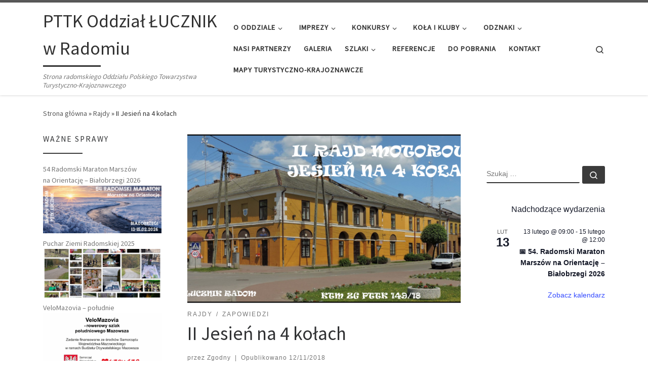

--- FILE ---
content_type: text/html; charset=UTF-8
request_url: https://lucznik.org.pl/2018/ii-jesien-na-4-kolach/
body_size: 33836
content:
<!DOCTYPE html>
<!--[if IE 7]>
<html class="ie ie7" lang="pl-PL">
<![endif]-->
<!--[if IE 8]>
<html class="ie ie8" lang="pl-PL">
<![endif]-->
<!--[if !(IE 7) | !(IE 8)  ]><!-->
<html lang="pl-PL" class="no-js">
<!--<![endif]-->
  <head>
  <meta charset="UTF-8" />
  <meta http-equiv="X-UA-Compatible" content="IE=EDGE" />
  <meta name="viewport" content="width=device-width, initial-scale=1.0" />
  <link rel="profile"  href="https://gmpg.org/xfn/11" />
  <link rel="pingback" href="https://lucznik.org.pl/xmlrpc.php" />
<script data-optimized="1" src="[data-uri]" defer></script>
<meta name='robots' content='index, follow, max-image-preview:large, max-snippet:-1, max-video-preview:-1' />
	<style>img:is([sizes="auto" i],[sizes^="auto," i]){contain-intrinsic-size:3000px 1500px}</style>
	
	<!-- This site is optimized with the Yoast SEO plugin v26.4 - https://yoast.com/wordpress/plugins/seo/ -->
	<title>II Jesień na 4 kołach - PTTK Oddział ŁUCZNIK w Radomiu</title>
	<link rel="canonical" href="https://lucznik.org.pl/2018/ii-jesien-na-4-kolach/" />
	<meta property="og:locale" content="pl_PL" />
	<meta property="og:type" content="article" />
	<meta property="og:title" content="II Jesień na 4 kołach - PTTK Oddział ŁUCZNIK w Radomiu" />
	<meta property="og:description" content="Przed&nbsp;nami II Rajd Motorowy „Jesień na 4 kołach”. Spotykamy się w niedzielę 25 listopada w&nbsp;Lipsku. Wycieczkę zaczniemy od&nbsp;zwiedzania Lipska, później pojedziemy do&nbsp;Solca nad&nbsp;Wisłą. Wycieczkę zakończymy ogniskiem w&nbsp;Tarłowie. Rajd został wpisany do harmonogramu imprez motorowych [&hellip;]" />
	<meta property="og:url" content="https://lucznik.org.pl/2018/ii-jesien-na-4-kolach/" />
	<meta property="og:site_name" content="PTTK Oddział ŁUCZNIK w Radomiu" />
	<meta property="article:published_time" content="2018-11-12T08:26:13+00:00" />
	<meta property="article:modified_time" content="2019-01-03T01:45:51+00:00" />
	<meta property="og:image" content="https://lucznik.org.pl/wp-content/uploads/2018/11/logo-2-jesien-na-4-kolach.png" />
	<meta property="og:image:width" content="724" />
	<meta property="og:image:height" content="358" />
	<meta property="og:image:type" content="image/png" />
	<meta name="author" content="Zgodny" />
	<meta name="twitter:card" content="summary_large_image" />
	<meta name="twitter:label1" content="Napisane przez" />
	<meta name="twitter:data1" content="Zgodny" />
	<script type="application/ld+json" class="yoast-schema-graph">{"@context":"https://schema.org","@graph":[{"@type":"WebPage","@id":"https://lucznik.org.pl/2018/ii-jesien-na-4-kolach/","url":"https://lucznik.org.pl/2018/ii-jesien-na-4-kolach/","name":"II Jesień na 4 kołach - PTTK Oddział ŁUCZNIK w Radomiu","isPartOf":{"@id":"https://lucznik.org.pl/#website"},"primaryImageOfPage":{"@id":"https://lucznik.org.pl/2018/ii-jesien-na-4-kolach/#primaryimage"},"image":{"@id":"https://lucznik.org.pl/2018/ii-jesien-na-4-kolach/#primaryimage"},"thumbnailUrl":"https://lucznik.org.pl/wp-content/uploads/2018/11/logo-2-jesien-na-4-kolach.png","datePublished":"2018-11-12T08:26:13+00:00","dateModified":"2019-01-03T01:45:51+00:00","author":{"@id":"https://lucznik.org.pl/#/schema/person/43a76a84efcc79023950015448f619fb"},"breadcrumb":{"@id":"https://lucznik.org.pl/2018/ii-jesien-na-4-kolach/#breadcrumb"},"inLanguage":"pl-PL","potentialAction":[{"@type":"ReadAction","target":["https://lucznik.org.pl/2018/ii-jesien-na-4-kolach/"]}]},{"@type":"ImageObject","inLanguage":"pl-PL","@id":"https://lucznik.org.pl/2018/ii-jesien-na-4-kolach/#primaryimage","url":"https://lucznik.org.pl/wp-content/uploads/2018/11/logo-2-jesien-na-4-kolach.png","contentUrl":"https://lucznik.org.pl/wp-content/uploads/2018/11/logo-2-jesien-na-4-kolach.png","width":724,"height":358},{"@type":"BreadcrumbList","@id":"https://lucznik.org.pl/2018/ii-jesien-na-4-kolach/#breadcrumb","itemListElement":[{"@type":"ListItem","position":1,"name":"Strona główna","item":"https://lucznik.org.pl/"},{"@type":"ListItem","position":2,"name":"II&nbsp;Jesień na&nbsp;4 kołach"}]},{"@type":"WebSite","@id":"https://lucznik.org.pl/#website","url":"https://lucznik.org.pl/","name":"PTTK Oddział ŁUCZNIK w Radomiu","description":"Strona radomskiego Oddziału Polskiego Towarzystwa Turystyczno-Krajoznawczego","potentialAction":[{"@type":"SearchAction","target":{"@type":"EntryPoint","urlTemplate":"https://lucznik.org.pl/?s={search_term_string}"},"query-input":{"@type":"PropertyValueSpecification","valueRequired":true,"valueName":"search_term_string"}}],"inLanguage":"pl-PL"},{"@type":"Person","@id":"https://lucznik.org.pl/#/schema/person/43a76a84efcc79023950015448f619fb","name":"Zgodny","image":{"@type":"ImageObject","inLanguage":"pl-PL","@id":"https://lucznik.org.pl/#/schema/person/image/","url":"https://secure.gravatar.com/avatar/67833cac950aea7ce0585dc382d6f8547b6e36b6e03e97acd9c305192c1a1087?s=96&d=mm&r=g","contentUrl":"https://secure.gravatar.com/avatar/67833cac950aea7ce0585dc382d6f8547b6e36b6e03e97acd9c305192c1a1087?s=96&d=mm&r=g","caption":"Zgodny"}}]}</script>
	<!-- / Yoast SEO plugin. -->


<link rel="alternate" type="application/rss+xml" title="PTTK Oddział ŁUCZNIK w Radomiu &raquo; Kanał z wpisami" href="https://lucznik.org.pl/feed/" />
<link rel="alternate" type="application/rss+xml" title="PTTK Oddział ŁUCZNIK w Radomiu &raquo; Kanał z komentarzami" href="https://lucznik.org.pl/comments/feed/" />
<link rel="alternate" type="text/calendar" title="PTTK Oddział ŁUCZNIK w Radomiu &raquo; kanał iCal" href="https://lucznik.org.pl/events/?ical=1" />
<link rel="alternate" type="application/rss+xml" title="PTTK Oddział ŁUCZNIK w Radomiu &raquo; II&nbsp;Jesień na&nbsp;4 kołach Kanał z komentarzami" href="https://lucznik.org.pl/2018/ii-jesien-na-4-kolach/feed/" />
		<!-- This site uses the Google Analytics by ExactMetrics plugin v8.10.2 - Using Analytics tracking - https://www.exactmetrics.com/ -->
		<!-- Note: ExactMetrics is not currently configured on this site. The site owner needs to authenticate with Google Analytics in the ExactMetrics settings panel. -->
					<!-- No tracking code set -->
				<!-- / Google Analytics by ExactMetrics -->
		<script data-optimized="1" src="[data-uri]" defer></script>
<link data-optimized="1" rel='stylesheet' id='ai1ec_style-css' href='https://lucznik.org.pl/wp-content/litespeed/css/8d49642407d9e0c1b9f3d167ab48cb33.css?ver=8cb33' media='all' />

<style id='wp-emoji-styles-inline-css'>img.wp-smiley,img.emoji{display:inline!important;border:none!important;box-shadow:none!important;height:1em!important;width:1em!important;margin:0 0.07em!important;vertical-align:-0.1em!important;background:none!important;padding:0!important}</style>
<link data-optimized="1" rel='stylesheet' id='wp-block-library-css' href='https://lucznik.org.pl/wp-content/litespeed/css/2f648ae1162bf060ad87e0e1adae4d74.css?ver=13c15' media='all' />
<style id='classic-theme-styles-inline-css'>
/*! This file is auto-generated */
.wp-block-button__link{color:#fff;background-color:#32373c;border-radius:9999px;box-shadow:none;text-decoration:none;padding:calc(.667em + 2px) calc(1.333em + 2px);font-size:1.125em}.wp-block-file__button{background:#32373c;color:#fff;text-decoration:none}</style>
<style id='global-styles-inline-css'>:root{--wp--preset--aspect-ratio--square:1;--wp--preset--aspect-ratio--4-3:4/3;--wp--preset--aspect-ratio--3-4:3/4;--wp--preset--aspect-ratio--3-2:3/2;--wp--preset--aspect-ratio--2-3:2/3;--wp--preset--aspect-ratio--16-9:16/9;--wp--preset--aspect-ratio--9-16:9/16;--wp--preset--color--black:#000000;--wp--preset--color--cyan-bluish-gray:#abb8c3;--wp--preset--color--white:#ffffff;--wp--preset--color--pale-pink:#f78da7;--wp--preset--color--vivid-red:#cf2e2e;--wp--preset--color--luminous-vivid-orange:#ff6900;--wp--preset--color--luminous-vivid-amber:#fcb900;--wp--preset--color--light-green-cyan:#7bdcb5;--wp--preset--color--vivid-green-cyan:#00d084;--wp--preset--color--pale-cyan-blue:#8ed1fc;--wp--preset--color--vivid-cyan-blue:#0693e3;--wp--preset--color--vivid-purple:#9b51e0;--wp--preset--gradient--vivid-cyan-blue-to-vivid-purple:linear-gradient(135deg,rgba(6,147,227,1) 0%,rgb(155,81,224) 100%);--wp--preset--gradient--light-green-cyan-to-vivid-green-cyan:linear-gradient(135deg,rgb(122,220,180) 0%,rgb(0,208,130) 100%);--wp--preset--gradient--luminous-vivid-amber-to-luminous-vivid-orange:linear-gradient(135deg,rgba(252,185,0,1) 0%,rgba(255,105,0,1) 100%);--wp--preset--gradient--luminous-vivid-orange-to-vivid-red:linear-gradient(135deg,rgba(255,105,0,1) 0%,rgb(207,46,46) 100%);--wp--preset--gradient--very-light-gray-to-cyan-bluish-gray:linear-gradient(135deg,rgb(238,238,238) 0%,rgb(169,184,195) 100%);--wp--preset--gradient--cool-to-warm-spectrum:linear-gradient(135deg,rgb(74,234,220) 0%,rgb(151,120,209) 20%,rgb(207,42,186) 40%,rgb(238,44,130) 60%,rgb(251,105,98) 80%,rgb(254,248,76) 100%);--wp--preset--gradient--blush-light-purple:linear-gradient(135deg,rgb(255,206,236) 0%,rgb(152,150,240) 100%);--wp--preset--gradient--blush-bordeaux:linear-gradient(135deg,rgb(254,205,165) 0%,rgb(254,45,45) 50%,rgb(107,0,62) 100%);--wp--preset--gradient--luminous-dusk:linear-gradient(135deg,rgb(255,203,112) 0%,rgb(199,81,192) 50%,rgb(65,88,208) 100%);--wp--preset--gradient--pale-ocean:linear-gradient(135deg,rgb(255,245,203) 0%,rgb(182,227,212) 50%,rgb(51,167,181) 100%);--wp--preset--gradient--electric-grass:linear-gradient(135deg,rgb(202,248,128) 0%,rgb(113,206,126) 100%);--wp--preset--gradient--midnight:linear-gradient(135deg,rgb(2,3,129) 0%,rgb(40,116,252) 100%);--wp--preset--font-size--small:13px;--wp--preset--font-size--medium:20px;--wp--preset--font-size--large:36px;--wp--preset--font-size--x-large:42px;--wp--preset--spacing--20:0.44rem;--wp--preset--spacing--30:0.67rem;--wp--preset--spacing--40:1rem;--wp--preset--spacing--50:1.5rem;--wp--preset--spacing--60:2.25rem;--wp--preset--spacing--70:3.38rem;--wp--preset--spacing--80:5.06rem;--wp--preset--shadow--natural:6px 6px 9px rgba(0, 0, 0, 0.2);--wp--preset--shadow--deep:12px 12px 50px rgba(0, 0, 0, 0.4);--wp--preset--shadow--sharp:6px 6px 0px rgba(0, 0, 0, 0.2);--wp--preset--shadow--outlined:6px 6px 0px -3px rgba(255, 255, 255, 1), 6px 6px rgba(0, 0, 0, 1);--wp--preset--shadow--crisp:6px 6px 0px rgba(0, 0, 0, 1)}:where(.is-layout-flex){gap:.5em}:where(.is-layout-grid){gap:.5em}body .is-layout-flex{display:flex}.is-layout-flex{flex-wrap:wrap;align-items:center}.is-layout-flex>:is(*,div){margin:0}body .is-layout-grid{display:grid}.is-layout-grid>:is(*,div){margin:0}:where(.wp-block-columns.is-layout-flex){gap:2em}:where(.wp-block-columns.is-layout-grid){gap:2em}:where(.wp-block-post-template.is-layout-flex){gap:1.25em}:where(.wp-block-post-template.is-layout-grid){gap:1.25em}.has-black-color{color:var(--wp--preset--color--black)!important}.has-cyan-bluish-gray-color{color:var(--wp--preset--color--cyan-bluish-gray)!important}.has-white-color{color:var(--wp--preset--color--white)!important}.has-pale-pink-color{color:var(--wp--preset--color--pale-pink)!important}.has-vivid-red-color{color:var(--wp--preset--color--vivid-red)!important}.has-luminous-vivid-orange-color{color:var(--wp--preset--color--luminous-vivid-orange)!important}.has-luminous-vivid-amber-color{color:var(--wp--preset--color--luminous-vivid-amber)!important}.has-light-green-cyan-color{color:var(--wp--preset--color--light-green-cyan)!important}.has-vivid-green-cyan-color{color:var(--wp--preset--color--vivid-green-cyan)!important}.has-pale-cyan-blue-color{color:var(--wp--preset--color--pale-cyan-blue)!important}.has-vivid-cyan-blue-color{color:var(--wp--preset--color--vivid-cyan-blue)!important}.has-vivid-purple-color{color:var(--wp--preset--color--vivid-purple)!important}.has-black-background-color{background-color:var(--wp--preset--color--black)!important}.has-cyan-bluish-gray-background-color{background-color:var(--wp--preset--color--cyan-bluish-gray)!important}.has-white-background-color{background-color:var(--wp--preset--color--white)!important}.has-pale-pink-background-color{background-color:var(--wp--preset--color--pale-pink)!important}.has-vivid-red-background-color{background-color:var(--wp--preset--color--vivid-red)!important}.has-luminous-vivid-orange-background-color{background-color:var(--wp--preset--color--luminous-vivid-orange)!important}.has-luminous-vivid-amber-background-color{background-color:var(--wp--preset--color--luminous-vivid-amber)!important}.has-light-green-cyan-background-color{background-color:var(--wp--preset--color--light-green-cyan)!important}.has-vivid-green-cyan-background-color{background-color:var(--wp--preset--color--vivid-green-cyan)!important}.has-pale-cyan-blue-background-color{background-color:var(--wp--preset--color--pale-cyan-blue)!important}.has-vivid-cyan-blue-background-color{background-color:var(--wp--preset--color--vivid-cyan-blue)!important}.has-vivid-purple-background-color{background-color:var(--wp--preset--color--vivid-purple)!important}.has-black-border-color{border-color:var(--wp--preset--color--black)!important}.has-cyan-bluish-gray-border-color{border-color:var(--wp--preset--color--cyan-bluish-gray)!important}.has-white-border-color{border-color:var(--wp--preset--color--white)!important}.has-pale-pink-border-color{border-color:var(--wp--preset--color--pale-pink)!important}.has-vivid-red-border-color{border-color:var(--wp--preset--color--vivid-red)!important}.has-luminous-vivid-orange-border-color{border-color:var(--wp--preset--color--luminous-vivid-orange)!important}.has-luminous-vivid-amber-border-color{border-color:var(--wp--preset--color--luminous-vivid-amber)!important}.has-light-green-cyan-border-color{border-color:var(--wp--preset--color--light-green-cyan)!important}.has-vivid-green-cyan-border-color{border-color:var(--wp--preset--color--vivid-green-cyan)!important}.has-pale-cyan-blue-border-color{border-color:var(--wp--preset--color--pale-cyan-blue)!important}.has-vivid-cyan-blue-border-color{border-color:var(--wp--preset--color--vivid-cyan-blue)!important}.has-vivid-purple-border-color{border-color:var(--wp--preset--color--vivid-purple)!important}.has-vivid-cyan-blue-to-vivid-purple-gradient-background{background:var(--wp--preset--gradient--vivid-cyan-blue-to-vivid-purple)!important}.has-light-green-cyan-to-vivid-green-cyan-gradient-background{background:var(--wp--preset--gradient--light-green-cyan-to-vivid-green-cyan)!important}.has-luminous-vivid-amber-to-luminous-vivid-orange-gradient-background{background:var(--wp--preset--gradient--luminous-vivid-amber-to-luminous-vivid-orange)!important}.has-luminous-vivid-orange-to-vivid-red-gradient-background{background:var(--wp--preset--gradient--luminous-vivid-orange-to-vivid-red)!important}.has-very-light-gray-to-cyan-bluish-gray-gradient-background{background:var(--wp--preset--gradient--very-light-gray-to-cyan-bluish-gray)!important}.has-cool-to-warm-spectrum-gradient-background{background:var(--wp--preset--gradient--cool-to-warm-spectrum)!important}.has-blush-light-purple-gradient-background{background:var(--wp--preset--gradient--blush-light-purple)!important}.has-blush-bordeaux-gradient-background{background:var(--wp--preset--gradient--blush-bordeaux)!important}.has-luminous-dusk-gradient-background{background:var(--wp--preset--gradient--luminous-dusk)!important}.has-pale-ocean-gradient-background{background:var(--wp--preset--gradient--pale-ocean)!important}.has-electric-grass-gradient-background{background:var(--wp--preset--gradient--electric-grass)!important}.has-midnight-gradient-background{background:var(--wp--preset--gradient--midnight)!important}.has-small-font-size{font-size:var(--wp--preset--font-size--small)!important}.has-medium-font-size{font-size:var(--wp--preset--font-size--medium)!important}.has-large-font-size{font-size:var(--wp--preset--font-size--large)!important}.has-x-large-font-size{font-size:var(--wp--preset--font-size--x-large)!important}:where(.wp-block-post-template.is-layout-flex){gap:1.25em}:where(.wp-block-post-template.is-layout-grid){gap:1.25em}:where(.wp-block-columns.is-layout-flex){gap:2em}:where(.wp-block-columns.is-layout-grid){gap:2em}:root :where(.wp-block-pullquote){font-size:1.5em;line-height:1.6}</style>
<link data-optimized="1" rel='stylesheet' id='bwg_fonts-css' href='https://lucznik.org.pl/wp-content/litespeed/css/8fa88810fe13b677041aa5bb0196423e.css?ver=3f2f7' media='all' />
<link data-optimized="1" rel='stylesheet' id='sumoselect-css' href='https://lucznik.org.pl/wp-content/litespeed/css/6d9f5862a250428c091d71461947e580.css?ver=e2549' media='all' />
<link data-optimized="1" rel='stylesheet' id='mCustomScrollbar-css' href='https://lucznik.org.pl/wp-content/litespeed/css/c2feb1f339a8e745342944ddf7d4dfe7.css?ver=47f63' media='all' />
<link data-optimized="1" rel='stylesheet' id='bwg_frontend-css' href='https://lucznik.org.pl/wp-content/litespeed/css/c5ada80c002eb61d5746bcddee64985d.css?ver=aa620' media='all' />
<link data-optimized="1" rel='stylesheet' id='tribe-events-v2-single-skeleton-css' href='https://lucznik.org.pl/wp-content/litespeed/css/549123717d1b0090f94c7ce345ef43db.css?ver=81566' media='all' />
<link data-optimized="1" rel='stylesheet' id='tribe-events-v2-single-skeleton-full-css' href='https://lucznik.org.pl/wp-content/litespeed/css/f46d7e7c77d8527dc053ec9d4962f665.css?ver=475e8' media='all' />
<link data-optimized="1" rel='stylesheet' id='tec-events-elementor-widgets-base-styles-css' href='https://lucznik.org.pl/wp-content/litespeed/css/90b1865b76e84136af0f96f8bbc67bc7.css?ver=b7d6c' media='all' />
<link data-optimized="1" rel='stylesheet' id='customizr-main-css' href='https://lucznik.org.pl/wp-content/litespeed/css/423bad610f146489edfb705aa5419e5b.css?ver=c4efb' media='all' />
<style id='customizr-main-inline-css'>.tc-header.border-top{border-top-width:5px;border-top-style:solid}.tc-singular-thumbnail-wrapper .entry-media__wrapper{max-height:200px;height:200px}@media (min-width:576px){.tc-singular-thumbnail-wrapper .entry-media__wrapper{max-height:334px;height:334px}}#czr-push-footer{display:none;visibility:hidden}.czr-sticky-footer #czr-push-footer.sticky-footer-enabled{display:block}</style>
<link data-optimized="1" rel='stylesheet' id='wpgdprc-front-css-css' href='https://lucznik.org.pl/wp-content/litespeed/css/8ce6ade2904dabf18ff0a4abde4e1f99.css?ver=cfc97' media='all' />
<style id='wpgdprc-front-css-inline-css'>:root{--wp-gdpr--bar--background-color:#000000;--wp-gdpr--bar--color:#ffffff;--wp-gdpr--button--background-color:#000000;--wp-gdpr--button--background-color--darken:#000000;--wp-gdpr--button--color:#ffffff}</style>
<script id="nb-jquery" src="https://lucznik.org.pl/wp-includes/js/jquery/jquery.min.js?ver=3.7.1" id="jquery-core-js"></script>
<script data-optimized="1" src="https://lucznik.org.pl/wp-content/litespeed/js/376bc46c16a4ad68d0e715d367a130f2.js?ver=0b248" id="jquery-migrate-js" defer data-deferred="1"></script>
<script data-optimized="1" src="https://lucznik.org.pl/wp-content/litespeed/js/60cdcec15bf302bfd7e0754db5a16373.js?ver=ce52e" id="sumoselect-js" defer data-deferred="1"></script>
<script data-optimized="1" src="https://lucznik.org.pl/wp-content/litespeed/js/dc3d5e4a053f0cc3609aae8d01ab9e30.js?ver=47396" id="bwg_mobile-js" defer data-deferred="1"></script>
<script data-optimized="1" src="https://lucznik.org.pl/wp-content/litespeed/js/ad9a3cccb346045207b808d963e64a99.js?ver=f1f3b" id="mCustomScrollbar-js" defer data-deferred="1"></script>
<script data-optimized="1" src="https://lucznik.org.pl/wp-content/litespeed/js/a03b7907638bbeb77c4c5de9739d21a7.js?ver=e6eb0" id="jquery-fullscreen-js" defer data-deferred="1"></script>
<script data-optimized="1" id="bwg_frontend-js-extra" src="[data-uri]" defer></script>
<script data-optimized="1" src="https://lucznik.org.pl/wp-content/litespeed/js/2785d1c46a87ec72c527aefa7b79db54.js?ver=bd3e5" id="bwg_frontend-js" defer data-deferred="1"></script>
<script data-optimized="1" src="https://lucznik.org.pl/wp-content/litespeed/js/a1cd9d5d0016aada3aaa2e96a3901132.js?ver=4e148" id="modernizr-js" defer data-deferred="1"></script>
<script data-optimized="1" src='https://lucznik.org.pl/wp-content/litespeed/js/91657b23cc256b8437672a76c26eb5c9.js?ver=eb5c9' defer data-deferred="1"></script>
<script data-optimized="1" src="https://lucznik.org.pl/wp-content/litespeed/js/b5b46dd1b009a23bf359b5be9927ac8f.js?ver=e8db4" id="underscore-js" defer data-deferred="1"></script>
<script data-optimized="1" src='https://lucznik.org.pl/wp-content/litespeed/js/b79b8bb04c53f8b4e06bfc838daa4e5b.js?ver=a4e5b' defer data-deferred="1"></script>
<script data-optimized="1" id="tc-scripts-js-extra" src="[data-uri]" defer></script>
<script data-optimized="1" src="https://lucznik.org.pl/wp-content/litespeed/js/556b4153a880db768c29dd35e1eb433e.js?ver=310b7" id="tc-scripts-js" defer></script>
<script data-optimized="1" id="wpgdprc-front-js-js-extra" src="[data-uri]" defer></script>
<script data-optimized="1" src="https://lucznik.org.pl/wp-content/litespeed/js/b1bfbe4d28b6f9df3258ef64212ad75b.js?ver=e8042" id="wpgdprc-front-js-js" defer data-deferred="1"></script>
<link rel="https://api.w.org/" href="https://lucznik.org.pl/wp-json/" /><link rel="alternate" title="JSON" type="application/json" href="https://lucznik.org.pl/wp-json/wp/v2/posts/1052" /><link rel="EditURI" type="application/rsd+xml" title="RSD" href="https://lucznik.org.pl/xmlrpc.php?rsd" />
<meta name="generator" content="WordPress 6.8.3" />
<link rel='shortlink' href='https://lucznik.org.pl/?p=1052' />
<link rel="alternate" title="oEmbed (JSON)" type="application/json+oembed" href="https://lucznik.org.pl/wp-json/oembed/1.0/embed?url=https%3A%2F%2Flucznik.org.pl%2F2018%2Fii-jesien-na-4-kolach%2F" />
<link rel="alternate" title="oEmbed (XML)" type="text/xml+oembed" href="https://lucznik.org.pl/wp-json/oembed/1.0/embed?url=https%3A%2F%2Flucznik.org.pl%2F2018%2Fii-jesien-na-4-kolach%2F&#038;format=xml" />
<meta name="et-api-version" content="v1"><meta name="et-api-origin" content="https://lucznik.org.pl"><link rel="https://theeventscalendar.com/" href="https://lucznik.org.pl/wp-json/tribe/tickets/v1/" /><meta name="tec-api-version" content="v1"><meta name="tec-api-origin" content="https://lucznik.org.pl"><link rel="alternate" href="https://lucznik.org.pl/wp-json/tribe/events/v1/" />              <link rel="preload" as="font" type="font/woff2" href="https://lucznik.org.pl/wp-content/themes/customizr/assets/shared/fonts/customizr/customizr.woff2?128396981" crossorigin="anonymous"/>
            <meta name="generator" content="Elementor 3.33.2; features: additional_custom_breakpoints; settings: css_print_method-external, google_font-enabled, font_display-swap">
			<style>.e-con.e-parent:nth-of-type(n+4):not(.e-lazyloaded):not(.e-no-lazyload),.e-con.e-parent:nth-of-type(n+4):not(.e-lazyloaded):not(.e-no-lazyload) *{background-image:none!important}@media screen and (max-height:1024px){.e-con.e-parent:nth-of-type(n+3):not(.e-lazyloaded):not(.e-no-lazyload),.e-con.e-parent:nth-of-type(n+3):not(.e-lazyloaded):not(.e-no-lazyload) *{background-image:none!important}}@media screen and (max-height:640px){.e-con.e-parent:nth-of-type(n+2):not(.e-lazyloaded):not(.e-no-lazyload),.e-con.e-parent:nth-of-type(n+2):not(.e-lazyloaded):not(.e-no-lazyload) *{background-image:none!important}}</style>
			</head>

  <body class="nb-3-3-8 nimble-no-local-data-skp__post_post_1052 nimble-no-group-site-tmpl-skp__all_post wp-singular post-template-default single single-post postid-1052 single-format-standard wp-embed-responsive wp-theme-customizr sek-hide-rc-badge tribe-no-js tec-no-tickets-on-recurring tec-no-rsvp-on-recurring czr-link-hover-underline header-skin-light footer-skin-dark czr-b-sidebar tc-center-images czr-full-layout customizr-4-4-24 czr-sticky-footer elementor-default elementor-kit-4162 tribe-theme-customizr">
          <a class="screen-reader-text skip-link" href="#content">Przejdź do treści</a>
    
    
    <div id="tc-page-wrap" class="">

      <header class="tpnav-header__header tc-header sl-logo_left sticky-brand-shrink-on sticky-transparent border-top czr-submenu-fade czr-submenu-move" >
        <div class="primary-navbar__wrapper d-none d-lg-block has-horizontal-menu desktop-sticky" >
  <div class="container">
    <div class="row align-items-center flex-row primary-navbar__row">
      <div class="branding__container col col-auto" >
  <div class="branding align-items-center flex-column ">
    <div class="branding-row d-flex flex-row align-items-center align-self-start">
      <span class="navbar-brand col-auto " >
    <a class="navbar-brand-sitename  czr-underline" href="https://lucznik.org.pl/">
    <span>PTTK Oddział ŁUCZNIK w Radomiu</span>
  </a>
</span>
      </div>
    <span class="header-tagline " >
  Strona radomskiego Oddziału Polskiego Towarzystwa Turystyczno-Krajoznawczego</span>

  </div>
</div>
      <div class="primary-nav__container justify-content-lg-around col col-lg-auto flex-lg-column" >
  <div class="primary-nav__wrapper flex-lg-row align-items-center justify-content-end">
              <nav class="primary-nav__nav col" id="primary-nav">
          <div class="nav__menu-wrapper primary-nav__menu-wrapper justify-content-end czr-open-on-hover" >
<ul id="main-menu" class="primary-nav__menu regular-nav nav__menu nav"><li id="menu-item-33" class="menu-item menu-item-type-custom menu-item-object-custom menu-item-has-children czr-dropdown menu-item-33"><a data-toggle="czr-dropdown" aria-haspopup="true" aria-expanded="false" href="https://lucznik.org.pl/historia-oddzialu/" class="nav__link"><span class="nav__title">O&nbsp;oddziale</span><span class="caret__dropdown-toggler"><i class="icn-down-small"></i></span></a>
<ul class="dropdown-menu czr-dropdown-menu">
	<li id="menu-item-31" class="menu-item menu-item-type-post_type menu-item-object-page dropdown-item menu-item-31"><a href="https://lucznik.org.pl/historia-oddzialu/" class="nav__link"><span class="nav__title">Historia oddziału</span></a></li>
	<li id="menu-item-29" class="menu-item menu-item-type-post_type menu-item-object-page menu-item-has-children czr-dropdown-submenu dropdown-item menu-item-29"><a data-toggle="czr-dropdown" aria-haspopup="true" aria-expanded="false" href="https://lucznik.org.pl/wstap-do-nas/" class="nav__link"><span class="nav__title">Wstąp do&nbsp;nas</span><span class="caret__dropdown-toggler"><i class="icn-down-small"></i></span></a>
<ul class="dropdown-menu czr-dropdown-menu">
		<li id="menu-item-118" class="menu-item menu-item-type-post_type menu-item-object-page dropdown-item menu-item-118"><a href="https://lucznik.org.pl/skladki-na-2019-rok/" class="nav__link"><span class="nav__title">Składki na&nbsp;2024 rok</span></a></li>
		<li id="menu-item-4214" class="menu-item menu-item-type-post_type menu-item-object-page dropdown-item menu-item-4214"><a href="https://lucznik.org.pl/skladki-na-2023-rok/" class="nav__link"><span class="nav__title">Składki na&nbsp;2023 rok</span></a></li>
		<li id="menu-item-3766" class="menu-item menu-item-type-post_type menu-item-object-page dropdown-item menu-item-3766"><a href="https://lucznik.org.pl/skladki-na-2022-rok/" class="nav__link"><span class="nav__title">Składki na&nbsp;2022 rok</span></a></li>
		<li id="menu-item-3538" class="menu-item menu-item-type-post_type menu-item-object-page dropdown-item menu-item-3538"><a href="https://lucznik.org.pl/skladki-na-2021-rok/" class="nav__link"><span class="nav__title">Składki na&nbsp;2021 rok</span></a></li>
		<li id="menu-item-2828" class="menu-item menu-item-type-post_type menu-item-object-page dropdown-item menu-item-2828"><a href="https://lucznik.org.pl/skladki-na-2020-rok/" class="nav__link"><span class="nav__title">Składki na&nbsp;2020 rok</span></a></li>
		<li id="menu-item-58" class="menu-item menu-item-type-post_type menu-item-object-page dropdown-item menu-item-58"><a href="https://lucznik.org.pl/dlaczego-warto-byc-czlonkiem-pttk/" class="nav__link"><span class="nav__title">Dlaczego warto być członkiem PTTK?</span></a></li>
</ul>
</li>
	<li id="menu-item-40" class="menu-item menu-item-type-custom menu-item-object-custom menu-item-has-children czr-dropdown-submenu dropdown-item menu-item-40"><a data-toggle="czr-dropdown" aria-haspopup="true" aria-expanded="false" href="https://lucznik.org.pl/kadencja-2017-2021/" class="nav__link"><span class="nav__title">Władze</span><span class="caret__dropdown-toggler"><i class="icn-down-small"></i></span></a>
<ul class="dropdown-menu czr-dropdown-menu">
		<li id="menu-item-39" class="menu-item menu-item-type-post_type menu-item-object-page dropdown-item menu-item-39"><a href="https://lucznik.org.pl/kadencja-2017-2021/" class="nav__link"><span class="nav__title">Kadencja 2017-2023</span></a></li>
		<li id="menu-item-4725" class="menu-item menu-item-type-post_type menu-item-object-page dropdown-item menu-item-4725"><a href="https://lucznik.org.pl/kadencja-2023-2027/" class="nav__link"><span class="nav__title">Kadencja 2023-2027</span></a></li>
</ul>
</li>
	<li id="menu-item-63" class="menu-item menu-item-type-custom menu-item-object-custom menu-item-has-children czr-dropdown-submenu dropdown-item menu-item-63"><a data-toggle="czr-dropdown" aria-haspopup="true" aria-expanded="false" href="https://lucznik.org.pl/statut/" class="nav__link"><span class="nav__title">Dokumenty</span><span class="caret__dropdown-toggler"><i class="icn-down-small"></i></span></a>
<ul class="dropdown-menu czr-dropdown-menu">
		<li id="menu-item-59" class="menu-item menu-item-type-post_type menu-item-object-page dropdown-item menu-item-59"><a href="https://lucznik.org.pl/statut/" class="nav__link"><span class="nav__title">Statut</span></a></li>
		<li id="menu-item-56" class="menu-item menu-item-type-post_type menu-item-object-page dropdown-item menu-item-56"><a href="https://lucznik.org.pl/regulaminy/" class="nav__link"><span class="nav__title">Regulaminy i&nbsp;procedury</span></a></li>
		<li id="menu-item-3250" class="menu-item menu-item-type-post_type menu-item-object-page dropdown-item menu-item-3250"><a href="https://lucznik.org.pl/darowizny/" class="nav__link"><span class="nav__title">Darowizny</span></a></li>
</ul>
</li>
	<li id="menu-item-64" class="menu-item menu-item-type-custom menu-item-object-custom menu-item-has-children czr-dropdown-submenu dropdown-item menu-item-64"><a data-toggle="czr-dropdown" aria-haspopup="true" aria-expanded="false" href="https://lucznik.org.pl/komisja-turystyki-kwalifikowanej/" class="nav__link"><span class="nav__title">Komisje</span><span class="caret__dropdown-toggler"><i class="icn-down-small"></i></span></a>
<ul class="dropdown-menu czr-dropdown-menu">
		<li id="menu-item-60" class="menu-item menu-item-type-post_type menu-item-object-page dropdown-item menu-item-60"><a href="https://lucznik.org.pl/komisja-turystyki-kwalifikowanej/" class="nav__link"><span class="nav__title">Komisja Turystyki Kwalifikowanej</span></a></li>
		<li id="menu-item-61" class="menu-item menu-item-type-post_type menu-item-object-page dropdown-item menu-item-61"><a href="https://lucznik.org.pl/komisja-krajoznawcza/" class="nav__link"><span class="nav__title">Komisja Krajoznawcza</span></a></li>
		<li id="menu-item-62" class="menu-item menu-item-type-post_type menu-item-object-page dropdown-item menu-item-62"><a href="https://lucznik.org.pl/komisja-historii-i-tradycji/" class="nav__link"><span class="nav__title">Komisja Historii i&nbsp;Tradycji</span></a></li>
</ul>
</li>
	<li id="menu-item-75" class="menu-item menu-item-type-custom menu-item-object-custom menu-item-has-children czr-dropdown-submenu dropdown-item menu-item-75"><a data-toggle="czr-dropdown" aria-haspopup="true" aria-expanded="false" href="https://lucznik.org.pl/przodownicy/" class="nav__link"><span class="nav__title">Kadra</span><span class="caret__dropdown-toggler"><i class="icn-down-small"></i></span></a>
<ul class="dropdown-menu czr-dropdown-menu">
		<li id="menu-item-74" class="menu-item menu-item-type-post_type menu-item-object-page dropdown-item menu-item-74"><a href="https://lucznik.org.pl/przodownicy/" class="nav__link"><span class="nav__title">Przodownicy</span></a></li>
		<li id="menu-item-73" class="menu-item menu-item-type-post_type menu-item-object-page dropdown-item menu-item-73"><a href="https://lucznik.org.pl/instruktorzy/" class="nav__link"><span class="nav__title">Instruktorzy</span></a></li>
		<li id="menu-item-72" class="menu-item menu-item-type-post_type menu-item-object-page dropdown-item menu-item-72"><a href="https://lucznik.org.pl/znakarze-szlakow/" class="nav__link"><span class="nav__title">Znakarze szlaków</span></a></li>
</ul>
</li>
	<li id="menu-item-1121" class="menu-item menu-item-type-post_type menu-item-object-page dropdown-item menu-item-1121"><a href="https://lucznik.org.pl/rodo/" class="nav__link"><span class="nav__title">RODO</span></a></li>
</ul>
</li>
<li id="menu-item-80" class="menu-item menu-item-type-custom menu-item-object-custom current-menu-ancestor menu-item-has-children czr-dropdown current-active menu-item-80"><a data-toggle="czr-dropdown" aria-haspopup="true" aria-expanded="false" href="https://lucznik.org.pl/kalendarz-imprez-w-2018-roku/" class="nav__link"><span class="nav__title">Imprezy</span><span class="caret__dropdown-toggler"><i class="icn-down-small"></i></span></a>
<ul class="dropdown-menu czr-dropdown-menu">
	<li id="menu-item-2862" class="menu-item menu-item-type-post_type menu-item-object-page dropdown-item menu-item-2862"><a href="https://lucznik.org.pl/kalendarz-imprez-2020-rok/" class="nav__link"><span class="nav__title">Kalendarz imprez w&nbsp;2020 roku</span></a></li>
	<li id="menu-item-1140" class="menu-item menu-item-type-post_type menu-item-object-page dropdown-item menu-item-1140"><a href="https://lucznik.org.pl/kalendarz-imprez-w-2019-roku/" class="nav__link"><span class="nav__title">Kalendarz imprez w&nbsp;2019 roku</span></a></li>
	<li id="menu-item-79" class="menu-item menu-item-type-post_type menu-item-object-page dropdown-item menu-item-79"><a href="https://lucznik.org.pl/kalendarz-imprez-w-2018-roku/" class="nav__link"><span class="nav__title">Kalendarz imprez w&nbsp;2018 roku</span></a></li>
	<li id="menu-item-3109" class="menu-item menu-item-type-custom menu-item-object-custom menu-item-home menu-item-has-children czr-dropdown-submenu dropdown-item menu-item-3109"><a data-toggle="czr-dropdown" aria-haspopup="true" aria-expanded="false" href="https://lucznik.org.pl" class="nav__link"><span class="nav__title">2020</span><span class="caret__dropdown-toggler"><i class="icn-down-small"></i></span></a>
<ul class="dropdown-menu czr-dropdown-menu">
		<li id="menu-item-3135" class="menu-item menu-item-type-post_type menu-item-object-post dropdown-item menu-item-3135"><a href="https://lucznik.org.pl/2020/pieniny-17-19-04-2020/" class="nav__link"><span class="nav__title">Pieniny 17-19.04.2020</span></a></li>
		<li id="menu-item-3112" class="menu-item menu-item-type-post_type menu-item-object-post dropdown-item menu-item-3112"><a href="https://lucznik.org.pl/2020/omttk-2020-eliminacje-rejonowe/" class="nav__link"><span class="nav__title">OMTTK 2020 – eliminacje rejonowe</span></a></li>
		<li id="menu-item-3113" class="menu-item menu-item-type-post_type menu-item-object-post dropdown-item menu-item-3113"><a href="https://lucznik.org.pl/2020/konkurs-poznajemy-ojcowize-2020/" class="nav__link"><span class="nav__title">Konkurs Poznajemy Ojcowiznę 2020</span></a></li>
		<li id="menu-item-3111" class="menu-item menu-item-type-post_type menu-item-object-post dropdown-item menu-item-3111"><a href="https://lucznik.org.pl/2020/xlix-radomski-maraton-marszow-na-orientacje/" class="nav__link"><span class="nav__title">XLIX Radomski MARATON Marszów na&nbsp;Orientację</span></a></li>
		<li id="menu-item-3114" class="menu-item menu-item-type-post_type menu-item-object-post dropdown-item menu-item-3114"><a href="https://lucznik.org.pl/2020/v-rajd-zima-w-gorach/" class="nav__link"><span class="nav__title">V&nbsp;Rajd – Zima w&nbsp;Górach</span></a></li>
		<li id="menu-item-3120" class="menu-item menu-item-type-post_type menu-item-object-post menu-item-has-children czr-dropdown-submenu dropdown-item menu-item-3120"><a data-toggle="czr-dropdown" aria-haspopup="true" aria-expanded="false" href="https://lucznik.org.pl/2020/spontaniczny-rajd-lucznika-02-02-2020/" class="nav__link"><span class="nav__title">Spontaniczny Rajd Łucznika 02.02.2020</span><span class="caret__dropdown-toggler"><i class="icn-down-small"></i></span></a>
<ul class="dropdown-menu czr-dropdown-menu">
			<li id="menu-item-3157" class="menu-item menu-item-type-post_type menu-item-object-post dropdown-item menu-item-3157"><a href="https://lucznik.org.pl/2020/i-rajd-spontaniczny-wspomnienie/" class="nav__link"><span class="nav__title">I&nbsp;Spontaniczny Rajd – wspomnienie</span></a></li>
</ul>
</li>
		<li id="menu-item-3116" class="menu-item menu-item-type-post_type menu-item-object-post menu-item-has-children czr-dropdown-submenu dropdown-item menu-item-3116"><a data-toggle="czr-dropdown" aria-haspopup="true" aria-expanded="false" href="https://lucznik.org.pl/2020/krajpako-zima-25-stycznia-2020-r/" class="nav__link"><span class="nav__title">KrajPako Zima – 25 stycznia 2020&nbsp;r.</span><span class="caret__dropdown-toggler"><i class="icn-down-small"></i></span></a>
<ul class="dropdown-menu czr-dropdown-menu">
			<li id="menu-item-3115" class="menu-item menu-item-type-post_type menu-item-object-post dropdown-item menu-item-3115"><a href="https://lucznik.org.pl/2020/zimowa-wedrowka-podczas-rajdu-krajpako/" class="nav__link"><span class="nav__title">Zimowa wędrówka podczas Rajdu KrajPako</span></a></li>
</ul>
</li>
		<li id="menu-item-3118" class="menu-item menu-item-type-post_type menu-item-object-post dropdown-item menu-item-3118"><a href="https://lucznik.org.pl/2020/iv-zima-w-gorach-rajd-motorowy-19-01-2020/" class="nav__link"><span class="nav__title">IV Zima w&nbsp;Górach – rajd motorowy 19.01.2020&nbsp;r.</span></a></li>
		<li id="menu-item-3117" class="menu-item menu-item-type-post_type menu-item-object-post dropdown-item menu-item-3117"><a href="https://lucznik.org.pl/2020/spotkanie-noworoczne-18-stycznia-2020-r/" class="nav__link"><span class="nav__title">Spotkanie noworoczne – 18 stycznia 2020&nbsp;r.</span></a></li>
		<li id="menu-item-3119" class="menu-item menu-item-type-post_type menu-item-object-post dropdown-item menu-item-3119"><a href="https://lucznik.org.pl/2020/zimowe-2x2-18-01-2020-r/" class="nav__link"><span class="nav__title">Zimowe 2×2 – 18.01.2020&nbsp;r.</span></a></li>
</ul>
</li>
	<li id="menu-item-1212" class="menu-item menu-item-type-custom menu-item-object-custom menu-item-home menu-item-has-children czr-dropdown-submenu dropdown-item menu-item-1212"><a data-toggle="czr-dropdown" aria-haspopup="true" aria-expanded="false" href="https://lucznik.org.pl" class="nav__link"><span class="nav__title">2019</span><span class="caret__dropdown-toggler"><i class="icn-down-small"></i></span></a>
<ul class="dropdown-menu czr-dropdown-menu">
		<li id="menu-item-2803" class="menu-item menu-item-type-post_type menu-item-object-post dropdown-item menu-item-2803"><a href="https://lucznik.org.pl/2019/radom-dla-najmlodszych-spacery-z-przewodnikiem/" class="nav__link"><span class="nav__title">Radom dla najmłodszych – spacery z&nbsp;przewodnikiem</span></a></li>
		<li id="menu-item-2802" class="menu-item menu-item-type-post_type menu-item-object-post dropdown-item menu-item-2802"><a href="https://lucznik.org.pl/2019/rajd-niepodleglosciowy-16-11-2019/" class="nav__link"><span class="nav__title">Rajd Niepodległościowy 16/11/2019</span></a></li>
		<li id="menu-item-2804" class="menu-item menu-item-type-post_type menu-item-object-post dropdown-item menu-item-2804"><a href="https://lucznik.org.pl/2019/jakuza-25-27-10-marsze-na-orientacje/" class="nav__link"><span class="nav__title">Jakuza – 26.10 marsze na&nbsp;orientację</span></a></li>
		<li id="menu-item-2805" class="menu-item menu-item-type-post_type menu-item-object-post dropdown-item menu-item-2805"><a href="https://lucznik.org.pl/2019/uroki-lasu-12-10-2019-rajd-pieszy/" class="nav__link"><span class="nav__title">Uroki lasu – 12.10.2019 rajd pieszy</span></a></li>
		<li id="menu-item-2611" class="menu-item menu-item-type-post_type menu-item-object-post dropdown-item menu-item-2611"><a href="https://lucznik.org.pl/2019/swiatowy-dzien-turystyki-zlaz-turystyczny/" class="nav__link"><span class="nav__title">Światowy Dzień Turystyki – Złaz turystyczny</span></a></li>
		<li id="menu-item-2612" class="menu-item menu-item-type-post_type menu-item-object-post dropdown-item menu-item-2612"><a href="https://lucznik.org.pl/2019/roztocze-zdobywamy-najwyzsze-szczyty/" class="nav__link"><span class="nav__title">Roztocze – Zdobywamy Najwyższe Szczyty</span></a></li>
		<li id="menu-item-2613" class="menu-item menu-item-type-post_type menu-item-object-post dropdown-item menu-item-2613"><a href="https://lucznik.org.pl/2019/wakacyjna-2019/" class="nav__link"><span class="nav__title">VIII Wakacyjna InO – odwołana</span></a></li>
		<li id="menu-item-2510" class="menu-item menu-item-type-post_type menu-item-object-post dropdown-item menu-item-2510"><a href="https://lucznik.org.pl/2019/poleski-park-narodowy-rajd-motorowy/" class="nav__link"><span class="nav__title">Poleski Park Narodowy 12-14.07 – rajd motorowy</span></a></li>
		<li id="menu-item-2513" class="menu-item menu-item-type-post_type menu-item-object-post dropdown-item menu-item-2513"><a href="https://lucznik.org.pl/2019/dzien-dziecka-na-szlaku/" class="nav__link"><span class="nav__title">Dzień Dziecka na&nbsp;Szlaku – 08.06.2019&nbsp;r.</span></a></li>
		<li id="menu-item-2512" class="menu-item menu-item-type-post_type menu-item-object-post dropdown-item menu-item-2512"><a href="https://lucznik.org.pl/2019/fotografia-noca/" class="nav__link"><span class="nav__title">Fotografia nocą – 01.06.2019&nbsp;r.</span></a></li>
		<li id="menu-item-2511" class="menu-item menu-item-type-post_type menu-item-object-post dropdown-item menu-item-2511"><a href="https://lucznik.org.pl/2019/augustino-30-05-02-06-2019-r/" class="nav__link"><span class="nav__title">AugustInO – 30.05 – 02.06.2019&nbsp;r.</span></a></li>
		<li id="menu-item-2363" class="menu-item menu-item-type-post_type menu-item-object-post dropdown-item menu-item-2363"><a href="https://lucznik.org.pl/2019/tropem-zubra/" class="nav__link"><span class="nav__title">Tropem Żubra</span></a></li>
		<li id="menu-item-2362" class="menu-item menu-item-type-post_type menu-item-object-post dropdown-item menu-item-2362"><a href="https://lucznik.org.pl/2019/majowe-2x2-18-05-2019/" class="nav__link"><span class="nav__title">Majowe 2×2 – 18.05.2019</span></a></li>
		<li id="menu-item-2364" class="menu-item menu-item-type-post_type menu-item-object-post dropdown-item menu-item-2364"><a href="https://lucznik.org.pl/2019/ii-rajd-motorowy-wiosna-na-4-kolach-24-03-2019-r/" class="nav__link"><span class="nav__title">II&nbsp;Rajd Motorowy “Wiosna na&nbsp;4 kołach” – 24.03.2019&nbsp;r.</span></a></li>
		<li id="menu-item-2259" class="menu-item menu-item-type-post_type menu-item-object-post dropdown-item menu-item-2259"><a href="https://lucznik.org.pl/2019/wiory-nietulisko-fabryczne-24-03-2019-r/" class="nav__link"><span class="nav__title">Wióry – Nietulisko Fabryczne – 07.04.2019&nbsp;r.</span></a></li>
		<li id="menu-item-2260" class="menu-item menu-item-type-post_type menu-item-object-post dropdown-item menu-item-2260"><a href="https://lucznik.org.pl/2019/iv-tarlowskie-zawody-na-orientacje-5-7-04-2019-r/" class="nav__link"><span class="nav__title">IV Tarłowskie Zawody na&nbsp;Orientację 5-7.04.2019&nbsp;r.</span></a></li>
		<li id="menu-item-2258" class="menu-item menu-item-type-post_type menu-item-object-post dropdown-item menu-item-2258"><a href="https://lucznik.org.pl/2019/ii-rajd-motorowy-wiosna-na-4-kolach-24-03-2019-r/" class="nav__link"><span class="nav__title">II&nbsp;Rajd Motorowy “Wiosna na&nbsp;4 kołach” – 24.03.2019&nbsp;r.</span></a></li>
		<li id="menu-item-575" class="menu-item menu-item-type-post_type menu-item-object-post dropdown-item menu-item-575"><a href="https://lucznik.org.pl/2018/i-rajd-motorowy-wiosna-na-czterech-kolach/" class="nav__link"><span class="nav__title">I&nbsp;Rajd Motorowy &#8220;Wiosna na&nbsp;czterach kołach&#8221;</span></a></li>
		<li id="menu-item-2262" class="menu-item menu-item-type-post_type menu-item-object-post dropdown-item menu-item-2262"><a href="https://lucznik.org.pl/2019/wiosenne-2x2-23-03-2019-r/" class="nav__link"><span class="nav__title">Wiosenne 2×2 – 23.03.2019 .r</span></a></li>
		<li id="menu-item-2263" class="menu-item menu-item-type-post_type menu-item-object-post dropdown-item menu-item-2263"><a href="https://lucznik.org.pl/2019/ii-rajd-wagarowicza-21-03-2019-r/" class="nav__link"><span class="nav__title">II&nbsp;Rajd Wagarowicza 21.03.2019&nbsp;r.</span></a></li>
		<li id="menu-item-2261" class="menu-item menu-item-type-post_type menu-item-object-post dropdown-item menu-item-2261"><a href="https://lucznik.org.pl/2019/wiosenny-plener-fotografii-krajoznawczej-w-poszukiwaniu-przebisniegow-17-marca-2019-r/" class="nav__link"><span class="nav__title">Wiosenny Plener Fotografii Krajoznawczej – „W poszukiwaniu przebiśniegów” – 17 marca 2019&nbsp;r.</span></a></li>
		<li id="menu-item-1289" class="menu-item menu-item-type-post_type menu-item-object-post dropdown-item menu-item-1289"><a href="https://lucznik.org.pl/2018/poznajemy-ojcowize-eliminacje-rejonowe2019/" class="nav__link"><span class="nav__title">Konkurs Poznajemy Ojcowizę 2019</span></a></li>
		<li id="menu-item-1288" class="menu-item menu-item-type-post_type menu-item-object-post dropdown-item menu-item-1288"><a href="https://lucznik.org.pl/2018/omttk-2019-eliminacje-rejonowe/" class="nav__link"><span class="nav__title">OMTTK 2019 – eliminacje rejonowe</span></a></li>
		<li id="menu-item-2264" class="menu-item menu-item-type-post_type menu-item-object-post dropdown-item menu-item-2264"><a href="https://lucznik.org.pl/2019/xlviii-radomski-marton-marszow-na-orientacje/" class="nav__link"><span class="nav__title">XLVIII Radomski MARATON Marszów na&nbsp;Orientację 22-24.02.2019&nbsp;r.</span></a></li>
		<li id="menu-item-1291" class="menu-item menu-item-type-post_type menu-item-object-post dropdown-item menu-item-1291"><a href="https://lucznik.org.pl/2018/ii-rajd-pieszy-krajpako-2019/" class="nav__link"><span class="nav__title">II&nbsp;rajd pieszy KrajPako</span></a></li>
		<li id="menu-item-1214" class="menu-item menu-item-type-post_type menu-item-object-post dropdown-item menu-item-1214"><a href="https://lucznik.org.pl/2018/zima-w-gorach-rajd-motorowy/" class="nav__link"><span class="nav__title">Zima w&nbsp;górach – rajd motorowy</span></a></li>
		<li id="menu-item-2265" class="menu-item menu-item-type-post_type menu-item-object-post menu-item-has-children czr-dropdown-submenu dropdown-item menu-item-2265"><a data-toggle="czr-dropdown" aria-haspopup="true" aria-expanded="false" href="https://lucznik.org.pl/2019/zimowe-2x2-dotarlo-do-mety/" class="nav__link"><span class="nav__title">Zimowe 2×2 dotarło do&nbsp;mety</span><span class="caret__dropdown-toggler"><i class="icn-down-small"></i></span></a>
<ul class="dropdown-menu czr-dropdown-menu">
			<li id="menu-item-2266" class="menu-item menu-item-type-post_type menu-item-object-post dropdown-item menu-item-2266"><a href="https://lucznik.org.pl/2019/iii-rajd-motorowy-zima-w-gorach-pelen-atrakcji/" class="nav__link"><span class="nav__title">III Rajd motorowy “Zima w&nbsp;górach” – pełen atrakcji</span></a></li>
</ul>
</li>
		<li id="menu-item-1290" class="menu-item menu-item-type-post_type menu-item-object-post dropdown-item menu-item-1290"><a href="https://lucznik.org.pl/2019/spotkanie-noworoczne-19-stycznia-2019-r/" class="nav__link"><span class="nav__title">Spotkanie Noworoczne – 19 stycznia 2019&nbsp;r.</span></a></li>
</ul>
</li>
	<li id="menu-item-262" class="menu-item menu-item-type-custom menu-item-object-custom menu-item-home current-menu-ancestor current-menu-parent menu-item-has-children czr-dropdown-submenu dropdown-item current-active menu-item-262"><a data-toggle="czr-dropdown" aria-haspopup="true" aria-expanded="false" href="https://lucznik.org.pl" class="nav__link"><span class="nav__title">2018</span><span class="caret__dropdown-toggler"><i class="icn-down-small"></i></span></a>
<ul class="dropdown-menu czr-dropdown-menu">
		<li id="menu-item-1216" class="menu-item menu-item-type-post_type menu-item-object-post dropdown-item menu-item-1216"><a href="https://lucznik.org.pl/2018/jesienia-malowane-wystawa-fotografii-krajoznawczej/" class="nav__link"><span class="nav__title">Jesienią malowane – wystawa fotografii krajoznawczej</span></a></li>
		<li id="menu-item-1056" class="menu-item menu-item-type-post_type menu-item-object-post current-menu-item menu-item-has-children czr-dropdown-submenu dropdown-item current-active menu-item-1056"><a data-toggle="czr-dropdown" aria-haspopup="true" aria-expanded="false" href="https://lucznik.org.pl/2018/ii-jesien-na-4-kolach/" aria-current="page" class="nav__link"><span class="nav__title">II&nbsp;Jesień na&nbsp;4 kołach</span><span class="caret__dropdown-toggler"><i class="icn-down-small"></i></span></a>
<ul class="dropdown-menu czr-dropdown-menu">
			<li id="menu-item-1215" class="menu-item menu-item-type-post_type menu-item-object-post dropdown-item menu-item-1215"><a href="https://lucznik.org.pl/2018/bylo-mgliscie-ale-plan-zrealizowany-ii-jesien-na-4-kolach/" class="nav__link"><span class="nav__title">Było mgliście, ale&nbsp;plan zrealizowany – II&nbsp;Jesień na&nbsp;4 kołach</span></a></li>
</ul>
</li>
		<li id="menu-item-1039" class="menu-item menu-item-type-post_type menu-item-object-post dropdown-item menu-item-1039"><a href="https://lucznik.org.pl/2018/jesienne-2x2/" class="nav__link"><span class="nav__title">Jesienne 2×2</span></a></li>
		<li id="menu-item-1217" class="menu-item menu-item-type-post_type menu-item-object-post dropdown-item menu-item-1217"><a href="https://lucznik.org.pl/2018/rajd-niepodleglosciowy/" class="nav__link"><span class="nav__title">Rajd Niepodległościowy</span></a></li>
		<li id="menu-item-1005" class="menu-item menu-item-type-post_type menu-item-object-post dropdown-item menu-item-1005"><a href="https://lucznik.org.pl/2018/szlakiem-bitwy-warszawskiej/" class="nav__link"><span class="nav__title">Szlakiem Bitwy Warszawskiej</span></a></li>
		<li id="menu-item-918" class="menu-item menu-item-type-post_type menu-item-object-post dropdown-item menu-item-918"><a href="https://lucznik.org.pl/2018/jakuza/" class="nav__link"><span class="nav__title">Ogólnopolskie Marsze na&nbsp;Orientację “Jakuza”</span></a></li>
		<li id="menu-item-1006" class="menu-item menu-item-type-post_type menu-item-object-post dropdown-item menu-item-1006"><a href="https://lucznik.org.pl/2018/i-rajd-motorowy-jesien-na-4-kolach/" class="nav__link"><span class="nav__title">I&nbsp;Rajd Motorowy „Jesień na&nbsp;4 kołach”</span></a></li>
		<li id="menu-item-916" class="menu-item menu-item-type-post_type menu-item-object-post dropdown-item menu-item-916"><a href="https://lucznik.org.pl/2018/krajpako/" class="nav__link"><span class="nav__title">KrajPako – rajd pieszy</span></a></li>
		<li id="menu-item-1007" class="menu-item menu-item-type-post_type menu-item-object-post dropdown-item menu-item-1007"><a href="https://lucznik.org.pl/2018/charytatywne-kregle-dla-szymonka/" class="nav__link"><span class="nav__title">Charytatywne Kręgle dla Szymonka</span></a></li>
		<li id="menu-item-917" class="menu-item menu-item-type-post_type menu-item-object-post dropdown-item menu-item-917"><a href="https://lucznik.org.pl/2018/radom-moje-miasto/" class="nav__link"><span class="nav__title">Radom Moje&nbsp;Miasto</span></a></li>
		<li id="menu-item-923" class="menu-item menu-item-type-post_type menu-item-object-post dropdown-item menu-item-923"><a href="https://lucznik.org.pl/2018/kurs-znakarzy-szlakow-nizinnych/" class="nav__link"><span class="nav__title">Kurs Znakarzy Szlaków Nizinnych</span></a></li>
		<li id="menu-item-920" class="menu-item menu-item-type-post_type menu-item-object-post dropdown-item menu-item-920"><a href="https://lucznik.org.pl/2018/rajd-motorowy-zdobywamy-odznaki-krajoznawcze/" class="nav__link"><span class="nav__title">Rajd Motorowy “Zdobywamy Odznaki Krajoznawcze”</span></a></li>
		<li id="menu-item-922" class="menu-item menu-item-type-post_type menu-item-object-post dropdown-item menu-item-922"><a href="https://lucznik.org.pl/2018/zubrowym-szlakiem/" class="nav__link"><span class="nav__title">Żubrowym Szlakiem</span></a></li>
		<li id="menu-item-921" class="menu-item menu-item-type-post_type menu-item-object-post dropdown-item menu-item-921"><a href="https://lucznik.org.pl/2018/ii-rodzinna-impreza-na-orientacje/" class="nav__link"><span class="nav__title">II&nbsp;Rodzinna Impreza na&nbsp;Orientację</span></a></li>
		<li id="menu-item-925" class="menu-item menu-item-type-post_type menu-item-object-post menu-item-has-children czr-dropdown-submenu dropdown-item menu-item-925"><a data-toggle="czr-dropdown" aria-haspopup="true" aria-expanded="false" href="https://lucznik.org.pl/2018/wojewodzki-zlot-mlodziezy-zytkowice-2018/" class="nav__link"><span class="nav__title">Wojewódzki Zlot Młodzieży Żytkowice 2018</span><span class="caret__dropdown-toggler"><i class="icn-down-small"></i></span></a>
<ul class="dropdown-menu czr-dropdown-menu">
			<li id="menu-item-919" class="menu-item menu-item-type-post_type menu-item-object-post dropdown-item menu-item-919"><a href="https://lucznik.org.pl/2018/skkt-rajdusie-na-wojewodzkim-zlocie-mlodziezy-pttk/" class="nav__link"><span class="nav__title">SKKT Rajdusie na&nbsp;Wojewódzkim Zlocie Młodzieży PTTK</span></a></li>
</ul>
</li>
		<li id="menu-item-924" class="menu-item menu-item-type-post_type menu-item-object-post dropdown-item menu-item-924"><a href="https://lucznik.org.pl/2018/kajakowa-impreza-na-orientacje/" class="nav__link"><span class="nav__title">Kajakowa Impreza na&nbsp;Orientację</span></a></li>
		<li id="menu-item-933" class="menu-item menu-item-type-post_type menu-item-object-post menu-item-has-children czr-dropdown-submenu dropdown-item menu-item-933"><a data-toggle="czr-dropdown" aria-haspopup="true" aria-expanded="false" href="https://lucznik.org.pl/2018/wakacyjne-ino/" class="nav__link"><span class="nav__title">Wakacyjne InO</span><span class="caret__dropdown-toggler"><i class="icn-down-small"></i></span></a>
<ul class="dropdown-menu czr-dropdown-menu">
			<li id="menu-item-926" class="menu-item menu-item-type-post_type menu-item-object-post dropdown-item menu-item-926"><a href="https://lucznik.org.pl/2018/czy-jeszcze-przed-rozdaniem-swiadectw-mozna-realizowac-wakacyjny-wyjazd/" class="nav__link"><span class="nav__title">Czy&nbsp;jeszcze przed&nbsp;rozdaniem świadectw można realizować wakacyjny wyjazd?</span></a></li>
</ul>
</li>
		<li id="menu-item-930" class="menu-item menu-item-type-post_type menu-item-object-post menu-item-has-children czr-dropdown-submenu dropdown-item menu-item-930"><a data-toggle="czr-dropdown" aria-haspopup="true" aria-expanded="false" href="https://lucznik.org.pl/2018/mistrzostwa-bialobrzegow/" class="nav__link"><span class="nav__title">Mistrzostwa Białobrzegów</span><span class="caret__dropdown-toggler"><i class="icn-down-small"></i></span></a>
<ul class="dropdown-menu czr-dropdown-menu">
			<li id="menu-item-927" class="menu-item menu-item-type-post_type menu-item-object-post dropdown-item menu-item-927"><a href="https://lucznik.org.pl/2018/mistrzostwa-bialobrzegow-rozstrzygniete/" class="nav__link"><span class="nav__title">Mistrzostwa Białobrzegów rozstrzygnięte</span></a></li>
</ul>
</li>
		<li id="menu-item-928" class="menu-item menu-item-type-post_type menu-item-object-post dropdown-item menu-item-928"><a href="https://lucznik.org.pl/2018/rodzinna-impreza-na-orientacje/" class="nav__link"><span class="nav__title">Rodzinna Impreza na&nbsp;Orientację</span></a></li>
		<li id="menu-item-573" class="menu-item menu-item-type-post_type menu-item-object-post dropdown-item menu-item-573"><a href="https://lucznik.org.pl/2018/xxvi-nietypowe-mno/" class="nav__link"><span class="nav__title">XXVI Nietypowe MnO</span></a></li>
		<li id="menu-item-572" class="menu-item menu-item-type-post_type menu-item-object-post dropdown-item menu-item-572"><a href="https://lucznik.org.pl/2018/majowe-2x2/" class="nav__link"><span class="nav__title">Majowe 2×2</span></a></li>
		<li id="menu-item-931" class="menu-item menu-item-type-post_type menu-item-object-post menu-item-has-children czr-dropdown-submenu dropdown-item menu-item-931"><a data-toggle="czr-dropdown" aria-haspopup="true" aria-expanded="false" href="https://lucznik.org.pl/2018/i-rajd-wiosna/" class="nav__link"><span class="nav__title">I&nbsp;Rajd Wiosna</span><span class="caret__dropdown-toggler"><i class="icn-down-small"></i></span></a>
<ul class="dropdown-menu czr-dropdown-menu">
			<li id="menu-item-929" class="menu-item menu-item-type-post_type menu-item-object-post dropdown-item menu-item-929"><a href="https://lucznik.org.pl/2018/i-rajd-wiosna-za-nami/" class="nav__link"><span class="nav__title">I&nbsp;Rajd Wiosna za&nbsp;nami</span></a></li>
</ul>
</li>
		<li id="menu-item-576" class="menu-item menu-item-type-post_type menu-item-object-post dropdown-item menu-item-576"><a href="https://lucznik.org.pl/2018/ii-rajd-motorowy-wiosna-na-czterech-kolach/" class="nav__link"><span class="nav__title">II&nbsp;Rajd Motorowy “Wiosna na&nbsp;czterech kołach”</span></a></li>
		<li id="menu-item-574" class="menu-item menu-item-type-post_type menu-item-object-post menu-item-has-children czr-dropdown-submenu dropdown-item menu-item-574"><a data-toggle="czr-dropdown" aria-haspopup="true" aria-expanded="false" href="https://lucznik.org.pl/2018/rajd-wagarowicza/" class="nav__link"><span class="nav__title">Rajd Wagarowicza</span><span class="caret__dropdown-toggler"><i class="icn-down-small"></i></span></a>
<ul class="dropdown-menu czr-dropdown-menu">
			<li id="menu-item-932" class="menu-item menu-item-type-post_type menu-item-object-post dropdown-item menu-item-932"><a href="https://lucznik.org.pl/2018/legalne-wagary/" class="nav__link"><span class="nav__title">Legalne Wagary</span></a></li>
</ul>
</li>
		<li id="menu-item-363" class="menu-item menu-item-type-post_type menu-item-object-post dropdown-item menu-item-363"><a href="https://lucznik.org.pl/2018/swidermajery-marsze-orientacje/" class="nav__link"><span class="nav__title">Świdermajery – marsze na&nbsp;orientację</span></a></li>
		<li id="menu-item-268" class="menu-item menu-item-type-custom menu-item-object-custom menu-item-home menu-item-has-children czr-dropdown-submenu dropdown-item menu-item-268"><a data-toggle="czr-dropdown" aria-haspopup="true" aria-expanded="false" href="https://lucznik.org.pl" class="nav__link"><span class="nav__title">XLVII Radomski Maraton MnO</span><span class="caret__dropdown-toggler"><i class="icn-down-small"></i></span></a>
<ul class="dropdown-menu czr-dropdown-menu">
			<li id="menu-item-265" class="menu-item menu-item-type-post_type menu-item-object-post dropdown-item menu-item-265"><a href="https://lucznik.org.pl/2018/xlvii-radomski-maraton-marszow-na-orientacje/" class="nav__link"><span class="nav__title">XLVII Radomski Maraton Marszów na&nbsp;Orientację</span></a></li>
			<li id="menu-item-263" class="menu-item menu-item-type-post_type menu-item-object-post dropdown-item menu-item-263"><a href="https://lucznik.org.pl/2018/trasa-piesza-podczas-xlvii-radomskiego-maratonu-mno/" class="nav__link"><span class="nav__title">Trasa piesza podczas XLVII Radomskiego Maratonu MnO</span></a></li>
			<li id="menu-item-578" class="menu-item menu-item-type-post_type menu-item-object-post dropdown-item menu-item-578"><a href="https://lucznik.org.pl/2018/47-radomski-maraton-marszow-orientacje/" class="nav__link"><span class="nav__title">Gdzie szumi las… (XLVII Radomski Maraton Marszów na&nbsp;Orientację)</span></a></li>
</ul>
</li>
		<li id="menu-item-361" class="menu-item menu-item-type-post_type menu-item-object-post menu-item-has-children czr-dropdown-submenu dropdown-item menu-item-361"><a data-toggle="czr-dropdown" aria-haspopup="true" aria-expanded="false" href="https://lucznik.org.pl/2018/ii-rajd-motorowy-zima-gorach/" class="nav__link"><span class="nav__title">II&nbsp;Rajd Motorowy Zima w&nbsp;Górach</span><span class="caret__dropdown-toggler"><i class="icn-down-small"></i></span></a>
<ul class="dropdown-menu czr-dropdown-menu">
			<li id="menu-item-577" class="menu-item menu-item-type-post_type menu-item-object-post dropdown-item menu-item-577"><a href="https://lucznik.org.pl/2018/drugi-rajd-motorowy-zima-w-gorach/" class="nav__link"><span class="nav__title">II&nbsp;Rajd Motorowy Zima w&nbsp;Górach dobiegł końca</span></a></li>
</ul>
</li>
		<li id="menu-item-307" class="menu-item menu-item-type-post_type menu-item-object-post menu-item-has-children czr-dropdown-submenu dropdown-item menu-item-307"><a data-toggle="czr-dropdown" aria-haspopup="true" aria-expanded="false" href="https://lucznik.org.pl/2018/zima-w-gorach/" class="nav__link"><span class="nav__title">Zima w&nbsp;Górach – rajd motorowy</span><span class="caret__dropdown-toggler"><i class="icn-down-small"></i></span></a>
<ul class="dropdown-menu czr-dropdown-menu">
			<li id="menu-item-579" class="menu-item menu-item-type-post_type menu-item-object-post dropdown-item menu-item-579"><a href="https://lucznik.org.pl/2018/pierwszy-rajd-motorowy-zima-gorach-nami/" class="nav__link"><span class="nav__title">Pierwszy Rajd Motorowy Zima w&nbsp;Górach za&nbsp;nami</span></a></li>
</ul>
</li>
		<li id="menu-item-266" class="menu-item menu-item-type-post_type menu-item-object-post dropdown-item menu-item-266"><a href="https://lucznik.org.pl/2018/rajd-motorowy-najwyzsze-szczyty/" class="nav__link"><span class="nav__title">Rajd motorowy “Najwyższe szczyty”</span></a></li>
		<li id="menu-item-267" class="menu-item menu-item-type-post_type menu-item-object-post dropdown-item menu-item-267"><a href="https://lucznik.org.pl/2018/zimowe-2x2-w-krolewskich-zrodlach-galeria/" class="nav__link"><span class="nav__title">Zimowe 2×2 w&nbsp;Królewskich Źródłach</span></a></li>
</ul>
</li>
	<li id="menu-item-261" class="menu-item menu-item-type-custom menu-item-object-custom menu-item-home menu-item-has-children czr-dropdown-submenu dropdown-item menu-item-261"><a data-toggle="czr-dropdown" aria-haspopup="true" aria-expanded="false" href="https://lucznik.org.pl" class="nav__link"><span class="nav__title">2017</span><span class="caret__dropdown-toggler"><i class="icn-down-small"></i></span></a>
<ul class="dropdown-menu czr-dropdown-menu">
		<li id="menu-item-258" class="menu-item menu-item-type-post_type menu-item-object-post dropdown-item menu-item-258"><a href="https://lucznik.org.pl/2017/w-orientacyjnej-matni/" class="nav__link"><span class="nav__title">W&nbsp;orientacyjnej Matni</span></a></li>
		<li id="menu-item-259" class="menu-item menu-item-type-post_type menu-item-object-post dropdown-item menu-item-259"><a href="https://lucznik.org.pl/2017/final-centralny-xlv-omttk/" class="nav__link"><span class="nav__title">Finał Centralny XLV OMTTK</span></a></li>
		<li id="menu-item-260" class="menu-item menu-item-type-post_type menu-item-object-post dropdown-item menu-item-260"><a href="https://lucznik.org.pl/2017/wiosenne-2x2-w-przejazdzie/" class="nav__link"><span class="nav__title">Wiosenne 2×2 w&nbsp;Przejaździe</span></a></li>
</ul>
</li>
</ul>
</li>
<li id="menu-item-1271" class="menu-item menu-item-type-custom menu-item-object-custom menu-item-home menu-item-has-children czr-dropdown menu-item-1271"><a data-toggle="czr-dropdown" aria-haspopup="true" aria-expanded="false" href="https://lucznik.org.pl" class="nav__link"><span class="nav__title">Konkursy</span><span class="caret__dropdown-toggler"><i class="icn-down-small"></i></span></a>
<ul class="dropdown-menu czr-dropdown-menu">
	<li id="menu-item-1275" class="menu-item menu-item-type-custom menu-item-object-custom menu-item-home menu-item-has-children czr-dropdown-submenu dropdown-item menu-item-1275"><a data-toggle="czr-dropdown" aria-haspopup="true" aria-expanded="false" href="https://lucznik.org.pl" class="nav__link"><span class="nav__title">Ogólnopolski Młodzieżowy Turniej Turystyczno-Krajoznawczy</span><span class="caret__dropdown-toggler"><i class="icn-down-small"></i></span></a>
<ul class="dropdown-menu czr-dropdown-menu">
		<li id="menu-item-1272" class="menu-item menu-item-type-taxonomy menu-item-object-category dropdown-item menu-item-1272"><a href="https://lucznik.org.pl/category/omttk2018/" class="nav__link"><span class="nav__title">OMTTK 2018</span></a></li>
		<li id="menu-item-1273" class="menu-item menu-item-type-taxonomy menu-item-object-category dropdown-item menu-item-1273"><a href="https://lucznik.org.pl/category/omttk2019/" class="nav__link"><span class="nav__title">OMTTK 2019</span></a></li>
		<li id="menu-item-3077" class="menu-item menu-item-type-taxonomy menu-item-object-category dropdown-item menu-item-3077"><a href="https://lucznik.org.pl/category/omttk-2020/" class="nav__link"><span class="nav__title">OMTTK 2020</span></a></li>
</ul>
</li>
	<li id="menu-item-1276" class="menu-item menu-item-type-custom menu-item-object-custom menu-item-home menu-item-has-children czr-dropdown-submenu dropdown-item menu-item-1276"><a data-toggle="czr-dropdown" aria-haspopup="true" aria-expanded="false" href="https://lucznik.org.pl" class="nav__link"><span class="nav__title">Poznajemy Ojcowiznę</span><span class="caret__dropdown-toggler"><i class="icn-down-small"></i></span></a>
<ul class="dropdown-menu czr-dropdown-menu">
		<li id="menu-item-1274" class="menu-item menu-item-type-taxonomy menu-item-object-category dropdown-item menu-item-1274"><a href="https://lucznik.org.pl/category/poznajemyojcowizne2019/" class="nav__link"><span class="nav__title">Poznajemy Ojcowiznę 2019</span></a></li>
		<li id="menu-item-3076" class="menu-item menu-item-type-taxonomy menu-item-object-category dropdown-item menu-item-3076"><a href="https://lucznik.org.pl/category/poznajemy-ojcowizne-2020/" class="nav__link"><span class="nav__title">Poznajemy Ojcowiznę 2020</span></a></li>
</ul>
</li>
	<li id="menu-item-1277" class="menu-item menu-item-type-custom menu-item-object-custom menu-item-home dropdown-item menu-item-1277"><a href="https://lucznik.org.pl" class="nav__link"><span class="nav__title">Radomska szkoła aktywna turystycznie</span></a></li>
</ul>
</li>
<li id="menu-item-84" class="menu-item menu-item-type-custom menu-item-object-custom menu-item-has-children czr-dropdown menu-item-84"><a data-toggle="czr-dropdown" aria-haspopup="true" aria-expanded="false" href="http:/lucznik.org.pl/klub-imprez-na-orientacje-skroty/" class="nav__link"><span class="nav__title">Koła i&nbsp;kluby</span><span class="caret__dropdown-toggler"><i class="icn-down-small"></i></span></a>
<ul class="dropdown-menu czr-dropdown-menu">
	<li id="menu-item-83" class="menu-item menu-item-type-post_type menu-item-object-page dropdown-item menu-item-83"><a href="https://lucznik.org.pl/klub-imprez-na-orientacje-skroty/" class="nav__link"><span class="nav__title">Klub Imprez na&nbsp;Orientację “SKRÓTY”</span></a></li>
	<li id="menu-item-511" class="menu-item menu-item-type-taxonomy menu-item-object-category dropdown-item menu-item-511"><a href="https://lucznik.org.pl/category/skkt-rajdusie/" class="nav__link"><span class="nav__title">SKKT &#8220;Rajdusie&#8221;</span></a></li>
	<li id="menu-item-1150" class="menu-item menu-item-type-taxonomy menu-item-object-category menu-item-has-children czr-dropdown-submenu dropdown-item menu-item-1150"><a data-toggle="czr-dropdown" aria-haspopup="true" aria-expanded="false" href="https://lucznik.org.pl/category/fotografia/" class="nav__link"><span class="nav__title">Klub Fotografii</span><span class="caret__dropdown-toggler"><i class="icn-down-small"></i></span></a>
<ul class="dropdown-menu czr-dropdown-menu">
		<li id="menu-item-2556" class="menu-item menu-item-type-custom menu-item-object-custom dropdown-item menu-item-2556"><a href="https://www.wolaninjs.pl/lucznik/index.php?page=glowna" class="nav__link"><span class="nav__title">Strona Klubu Fotograficznego</span></a></li>
</ul>
</li>
</ul>
</li>
<li id="menu-item-94" class="menu-item menu-item-type-custom menu-item-object-custom menu-item-has-children czr-dropdown menu-item-94"><a data-toggle="czr-dropdown" aria-haspopup="true" aria-expanded="false" href="https://lucznik.org.pl/weryfikaty/" class="nav__link"><span class="nav__title">Odznaki</span><span class="caret__dropdown-toggler"><i class="icn-down-small"></i></span></a>
<ul class="dropdown-menu czr-dropdown-menu">
	<li id="menu-item-93" class="menu-item menu-item-type-post_type menu-item-object-page dropdown-item menu-item-93"><a href="https://lucznik.org.pl/weryfikaty/" class="nav__link"><span class="nav__title">Kwalifikowane</span></a></li>
	<li id="menu-item-92" class="menu-item menu-item-type-post_type menu-item-object-page dropdown-item menu-item-92"><a href="https://lucznik.org.pl/odznaka-35-lat-kino-skroty/" class="nav__link"><span class="nav__title">Odznaka 35 lat KInO SKRÓTY</span></a></li>
	<li id="menu-item-4377" class="menu-item menu-item-type-post_type menu-item-object-post dropdown-item menu-item-4377"><a href="https://lucznik.org.pl/2022/40-lat-klubu-skroty-jubileuszowa-odznaka/" class="nav__link"><span class="nav__title">40 lat Klubu Skróty – jubileuszowa odznaka</span></a></li>
	<li id="menu-item-1149" class="menu-item menu-item-type-post_type menu-item-object-page dropdown-item menu-item-1149"><a href="https://lucznik.org.pl/odznaka-generala-mikolaja-wisznickiego/" class="nav__link"><span class="nav__title">Odznaka Generała Mikołaja Wisznickiego</span></a></li>
	<li id="menu-item-4379" class="menu-item menu-item-type-post_type menu-item-object-post dropdown-item menu-item-4379"><a href="https://lucznik.org.pl/2022/odznaka-pielgrzym-poludniowego-mazowsza/" class="nav__link"><span class="nav__title">Odznaka Pielgrzym Południowego Mazowsza</span></a></li>
</ul>
</li>
<li id="menu-item-105" class="menu-item menu-item-type-post_type menu-item-object-page menu-item-105"><a href="https://lucznik.org.pl/nasi-partnerzy/" class="nav__link"><span class="nav__title">Nasi partnerzy</span></a></li>
<li id="menu-item-1066" class="menu-item menu-item-type-taxonomy menu-item-object-category menu-item-1066"><a href="https://lucznik.org.pl/category/galeria/" class="nav__link"><span class="nav__title">Galeria</span></a></li>
<li id="menu-item-4350" class="menu-item menu-item-type-custom menu-item-object-custom menu-item-has-children czr-dropdown menu-item-4350"><a data-toggle="czr-dropdown" aria-haspopup="true" aria-expanded="false" href="https://lucznik.org.pl/szlaki/" class="nav__link"><span class="nav__title">szlaki</span><span class="caret__dropdown-toggler"><i class="icn-down-small"></i></span></a>
<ul class="dropdown-menu czr-dropdown-menu">
	<li id="menu-item-4355" class="menu-item menu-item-type-post_type menu-item-object-page dropdown-item menu-item-4355"><a href="https://lucznik.org.pl/piesza-obwodnica-radomia/" class="nav__link"><span class="nav__title">Piesza obwodnica Radomia</span></a></li>
	<li id="menu-item-4356" class="menu-item menu-item-type-post_type menu-item-object-page dropdown-item menu-item-4356"><a href="https://lucznik.org.pl/znakowanie-nasze-realizacje/" class="nav__link"><span class="nav__title">Znakowanie – nasze realizacje</span></a></li>
</ul>
</li>
<li id="menu-item-1106" class="menu-item menu-item-type-post_type menu-item-object-page menu-item-1106"><a href="https://lucznik.org.pl/referencje/" class="nav__link"><span class="nav__title">Referencje</span></a></li>
<li id="menu-item-3048" class="menu-item menu-item-type-post_type menu-item-object-page menu-item-3048"><a href="https://lucznik.org.pl/do-pobrania/" class="nav__link"><span class="nav__title">Do&nbsp;pobrania</span></a></li>
<li id="menu-item-104" class="menu-item menu-item-type-post_type menu-item-object-page menu-item-104"><a href="https://lucznik.org.pl/kontakt/" class="nav__link"><span class="nav__title">Kontakt</span></a></li>
<li id="menu-item-5065" class="menu-item menu-item-type-post_type menu-item-object-page menu-item-5065"><a href="https://lucznik.org.pl/mapy-turystyczno-krajoznawcze/" class="nav__link"><span class="nav__title">Mapy turystyczno-krajoznawcze</span></a></li>
</ul></div>        </nav>
    <div class="primary-nav__utils nav__utils col-auto" >
    <ul class="nav utils flex-row flex-nowrap regular-nav">
      <li class="nav__search " >
  <a href="#" class="search-toggle_btn icn-search czr-overlay-toggle_btn"  aria-expanded="false"><span class="sr-only">Search</span></a>
        <div class="czr-search-expand">
      <div class="czr-search-expand-inner"><div class="search-form__container " >
  <form action="https://lucznik.org.pl/" method="get" class="czr-form search-form">
    <div class="form-group czr-focus">
            <label for="s-696ce1588a6a3" id="lsearch-696ce1588a6a3">
        <span class="screen-reader-text">Szukaj</span>
        <input id="s-696ce1588a6a3" class="form-control czr-search-field" name="s" type="search" value="" aria-describedby="lsearch-696ce1588a6a3" placeholder="Szukaj &hellip;">
      </label>
      <button type="submit" class="button"><i class="icn-search"></i><span class="screen-reader-text">Szukaj &hellip;</span></button>
    </div>
  </form>
</div></div>
    </div>
    </li>
    </ul>
</div>  </div>
</div>
    </div>
  </div>
</div>    <div class="mobile-navbar__wrapper d-lg-none mobile-sticky" >
    <div class="branding__container justify-content-between align-items-center container" >
  <div class="branding flex-column">
    <div class="branding-row d-flex align-self-start flex-row align-items-center">
      <span class="navbar-brand col-auto " >
    <a class="navbar-brand-sitename  czr-underline" href="https://lucznik.org.pl/">
    <span>PTTK Oddział ŁUCZNIK w Radomiu</span>
  </a>
</span>
    </div>
      </div>
  <div class="mobile-utils__wrapper nav__utils regular-nav">
    <ul class="nav utils row flex-row flex-nowrap">
      <li class="nav__search " >
  <a href="#" class="search-toggle_btn icn-search czr-dropdown" data-aria-haspopup="true" aria-expanded="false"><span class="sr-only">Search</span></a>
        <div class="czr-search-expand">
      <div class="czr-search-expand-inner"><div class="search-form__container " >
  <form action="https://lucznik.org.pl/" method="get" class="czr-form search-form">
    <div class="form-group czr-focus">
            <label for="s-696ce1588aeb1" id="lsearch-696ce1588aeb1">
        <span class="screen-reader-text">Szukaj</span>
        <input id="s-696ce1588aeb1" class="form-control czr-search-field" name="s" type="search" value="" aria-describedby="lsearch-696ce1588aeb1" placeholder="Szukaj &hellip;">
      </label>
      <button type="submit" class="button"><i class="icn-search"></i><span class="screen-reader-text">Szukaj &hellip;</span></button>
    </div>
  </form>
</div></div>
    </div>
        <ul class="dropdown-menu czr-dropdown-menu">
      <li class="header-search__container container">
  <div class="search-form__container " >
  <form action="https://lucznik.org.pl/" method="get" class="czr-form search-form">
    <div class="form-group czr-focus">
            <label for="s-696ce1588b1b1" id="lsearch-696ce1588b1b1">
        <span class="screen-reader-text">Szukaj</span>
        <input id="s-696ce1588b1b1" class="form-control czr-search-field" name="s" type="search" value="" aria-describedby="lsearch-696ce1588b1b1" placeholder="Szukaj &hellip;">
      </label>
      <button type="submit" class="button"><i class="icn-search"></i><span class="screen-reader-text">Szukaj &hellip;</span></button>
    </div>
  </form>
</div></li>    </ul>
  </li>
<li class="hamburger-toggler__container " >
  <button class="ham-toggler-menu czr-collapsed" data-toggle="czr-collapse" data-target="#mobile-nav"><span class="ham__toggler-span-wrapper"><span class="line line-1"></span><span class="line line-2"></span><span class="line line-3"></span></span><span class="screen-reader-text">Menu</span></button>
</li>
    </ul>
  </div>
</div>
<div class="mobile-nav__container " >
   <nav class="mobile-nav__nav flex-column czr-collapse" id="mobile-nav">
      <div class="mobile-nav__inner container">
      <div class="nav__menu-wrapper mobile-nav__menu-wrapper czr-open-on-click" >
<ul id="mobile-nav-menu" class="mobile-nav__menu vertical-nav nav__menu flex-column nav"><li class="menu-item menu-item-type-custom menu-item-object-custom menu-item-has-children czr-dropdown menu-item-33"><span class="display-flex nav__link-wrapper align-items-start"><a href="https://lucznik.org.pl/historia-oddzialu/" class="nav__link"><span class="nav__title">O&nbsp;oddziale</span></a><button data-toggle="czr-dropdown" aria-haspopup="true" aria-expanded="false" class="caret__dropdown-toggler czr-btn-link"><i class="icn-down-small"></i></button></span>
<ul class="dropdown-menu czr-dropdown-menu">
	<li class="menu-item menu-item-type-post_type menu-item-object-page dropdown-item menu-item-31"><a href="https://lucznik.org.pl/historia-oddzialu/" class="nav__link"><span class="nav__title">Historia oddziału</span></a></li>
	<li class="menu-item menu-item-type-post_type menu-item-object-page menu-item-has-children czr-dropdown-submenu dropdown-item menu-item-29"><span class="display-flex nav__link-wrapper align-items-start"><a href="https://lucznik.org.pl/wstap-do-nas/" class="nav__link"><span class="nav__title">Wstąp do&nbsp;nas</span></a><button data-toggle="czr-dropdown" aria-haspopup="true" aria-expanded="false" class="caret__dropdown-toggler czr-btn-link"><i class="icn-down-small"></i></button></span>
<ul class="dropdown-menu czr-dropdown-menu">
		<li class="menu-item menu-item-type-post_type menu-item-object-page dropdown-item menu-item-118"><a href="https://lucznik.org.pl/skladki-na-2019-rok/" class="nav__link"><span class="nav__title">Składki na&nbsp;2024 rok</span></a></li>
		<li class="menu-item menu-item-type-post_type menu-item-object-page dropdown-item menu-item-4214"><a href="https://lucznik.org.pl/skladki-na-2023-rok/" class="nav__link"><span class="nav__title">Składki na&nbsp;2023 rok</span></a></li>
		<li class="menu-item menu-item-type-post_type menu-item-object-page dropdown-item menu-item-3766"><a href="https://lucznik.org.pl/skladki-na-2022-rok/" class="nav__link"><span class="nav__title">Składki na&nbsp;2022 rok</span></a></li>
		<li class="menu-item menu-item-type-post_type menu-item-object-page dropdown-item menu-item-3538"><a href="https://lucznik.org.pl/skladki-na-2021-rok/" class="nav__link"><span class="nav__title">Składki na&nbsp;2021 rok</span></a></li>
		<li class="menu-item menu-item-type-post_type menu-item-object-page dropdown-item menu-item-2828"><a href="https://lucznik.org.pl/skladki-na-2020-rok/" class="nav__link"><span class="nav__title">Składki na&nbsp;2020 rok</span></a></li>
		<li class="menu-item menu-item-type-post_type menu-item-object-page dropdown-item menu-item-58"><a href="https://lucznik.org.pl/dlaczego-warto-byc-czlonkiem-pttk/" class="nav__link"><span class="nav__title">Dlaczego warto być członkiem PTTK?</span></a></li>
</ul>
</li>
	<li class="menu-item menu-item-type-custom menu-item-object-custom menu-item-has-children czr-dropdown-submenu dropdown-item menu-item-40"><span class="display-flex nav__link-wrapper align-items-start"><a href="https://lucznik.org.pl/kadencja-2017-2021/" class="nav__link"><span class="nav__title">Władze</span></a><button data-toggle="czr-dropdown" aria-haspopup="true" aria-expanded="false" class="caret__dropdown-toggler czr-btn-link"><i class="icn-down-small"></i></button></span>
<ul class="dropdown-menu czr-dropdown-menu">
		<li class="menu-item menu-item-type-post_type menu-item-object-page dropdown-item menu-item-39"><a href="https://lucznik.org.pl/kadencja-2017-2021/" class="nav__link"><span class="nav__title">Kadencja 2017-2023</span></a></li>
		<li class="menu-item menu-item-type-post_type menu-item-object-page dropdown-item menu-item-4725"><a href="https://lucznik.org.pl/kadencja-2023-2027/" class="nav__link"><span class="nav__title">Kadencja 2023-2027</span></a></li>
</ul>
</li>
	<li class="menu-item menu-item-type-custom menu-item-object-custom menu-item-has-children czr-dropdown-submenu dropdown-item menu-item-63"><span class="display-flex nav__link-wrapper align-items-start"><a href="https://lucznik.org.pl/statut/" class="nav__link"><span class="nav__title">Dokumenty</span></a><button data-toggle="czr-dropdown" aria-haspopup="true" aria-expanded="false" class="caret__dropdown-toggler czr-btn-link"><i class="icn-down-small"></i></button></span>
<ul class="dropdown-menu czr-dropdown-menu">
		<li class="menu-item menu-item-type-post_type menu-item-object-page dropdown-item menu-item-59"><a href="https://lucznik.org.pl/statut/" class="nav__link"><span class="nav__title">Statut</span></a></li>
		<li class="menu-item menu-item-type-post_type menu-item-object-page dropdown-item menu-item-56"><a href="https://lucznik.org.pl/regulaminy/" class="nav__link"><span class="nav__title">Regulaminy i&nbsp;procedury</span></a></li>
		<li class="menu-item menu-item-type-post_type menu-item-object-page dropdown-item menu-item-3250"><a href="https://lucznik.org.pl/darowizny/" class="nav__link"><span class="nav__title">Darowizny</span></a></li>
</ul>
</li>
	<li class="menu-item menu-item-type-custom menu-item-object-custom menu-item-has-children czr-dropdown-submenu dropdown-item menu-item-64"><span class="display-flex nav__link-wrapper align-items-start"><a href="https://lucznik.org.pl/komisja-turystyki-kwalifikowanej/" class="nav__link"><span class="nav__title">Komisje</span></a><button data-toggle="czr-dropdown" aria-haspopup="true" aria-expanded="false" class="caret__dropdown-toggler czr-btn-link"><i class="icn-down-small"></i></button></span>
<ul class="dropdown-menu czr-dropdown-menu">
		<li class="menu-item menu-item-type-post_type menu-item-object-page dropdown-item menu-item-60"><a href="https://lucznik.org.pl/komisja-turystyki-kwalifikowanej/" class="nav__link"><span class="nav__title">Komisja Turystyki Kwalifikowanej</span></a></li>
		<li class="menu-item menu-item-type-post_type menu-item-object-page dropdown-item menu-item-61"><a href="https://lucznik.org.pl/komisja-krajoznawcza/" class="nav__link"><span class="nav__title">Komisja Krajoznawcza</span></a></li>
		<li class="menu-item menu-item-type-post_type menu-item-object-page dropdown-item menu-item-62"><a href="https://lucznik.org.pl/komisja-historii-i-tradycji/" class="nav__link"><span class="nav__title">Komisja Historii i&nbsp;Tradycji</span></a></li>
</ul>
</li>
	<li class="menu-item menu-item-type-custom menu-item-object-custom menu-item-has-children czr-dropdown-submenu dropdown-item menu-item-75"><span class="display-flex nav__link-wrapper align-items-start"><a href="https://lucznik.org.pl/przodownicy/" class="nav__link"><span class="nav__title">Kadra</span></a><button data-toggle="czr-dropdown" aria-haspopup="true" aria-expanded="false" class="caret__dropdown-toggler czr-btn-link"><i class="icn-down-small"></i></button></span>
<ul class="dropdown-menu czr-dropdown-menu">
		<li class="menu-item menu-item-type-post_type menu-item-object-page dropdown-item menu-item-74"><a href="https://lucznik.org.pl/przodownicy/" class="nav__link"><span class="nav__title">Przodownicy</span></a></li>
		<li class="menu-item menu-item-type-post_type menu-item-object-page dropdown-item menu-item-73"><a href="https://lucznik.org.pl/instruktorzy/" class="nav__link"><span class="nav__title">Instruktorzy</span></a></li>
		<li class="menu-item menu-item-type-post_type menu-item-object-page dropdown-item menu-item-72"><a href="https://lucznik.org.pl/znakarze-szlakow/" class="nav__link"><span class="nav__title">Znakarze szlaków</span></a></li>
</ul>
</li>
	<li class="menu-item menu-item-type-post_type menu-item-object-page dropdown-item menu-item-1121"><a href="https://lucznik.org.pl/rodo/" class="nav__link"><span class="nav__title">RODO</span></a></li>
</ul>
</li>
<li class="menu-item menu-item-type-custom menu-item-object-custom current-menu-ancestor menu-item-has-children czr-dropdown current-active menu-item-80"><span class="display-flex nav__link-wrapper align-items-start"><a href="https://lucznik.org.pl/kalendarz-imprez-w-2018-roku/" class="nav__link"><span class="nav__title">Imprezy</span></a><button data-toggle="czr-dropdown" aria-haspopup="true" aria-expanded="false" class="caret__dropdown-toggler czr-btn-link"><i class="icn-down-small"></i></button></span>
<ul class="dropdown-menu czr-dropdown-menu">
	<li class="menu-item menu-item-type-post_type menu-item-object-page dropdown-item menu-item-2862"><a href="https://lucznik.org.pl/kalendarz-imprez-2020-rok/" class="nav__link"><span class="nav__title">Kalendarz imprez w&nbsp;2020 roku</span></a></li>
	<li class="menu-item menu-item-type-post_type menu-item-object-page dropdown-item menu-item-1140"><a href="https://lucznik.org.pl/kalendarz-imprez-w-2019-roku/" class="nav__link"><span class="nav__title">Kalendarz imprez w&nbsp;2019 roku</span></a></li>
	<li class="menu-item menu-item-type-post_type menu-item-object-page dropdown-item menu-item-79"><a href="https://lucznik.org.pl/kalendarz-imprez-w-2018-roku/" class="nav__link"><span class="nav__title">Kalendarz imprez w&nbsp;2018 roku</span></a></li>
	<li class="menu-item menu-item-type-custom menu-item-object-custom menu-item-home menu-item-has-children czr-dropdown-submenu dropdown-item menu-item-3109"><span class="display-flex nav__link-wrapper align-items-start"><a href="https://lucznik.org.pl" class="nav__link"><span class="nav__title">2020</span></a><button data-toggle="czr-dropdown" aria-haspopup="true" aria-expanded="false" class="caret__dropdown-toggler czr-btn-link"><i class="icn-down-small"></i></button></span>
<ul class="dropdown-menu czr-dropdown-menu">
		<li class="menu-item menu-item-type-post_type menu-item-object-post dropdown-item menu-item-3135"><a href="https://lucznik.org.pl/2020/pieniny-17-19-04-2020/" class="nav__link"><span class="nav__title">Pieniny 17-19.04.2020</span></a></li>
		<li class="menu-item menu-item-type-post_type menu-item-object-post dropdown-item menu-item-3112"><a href="https://lucznik.org.pl/2020/omttk-2020-eliminacje-rejonowe/" class="nav__link"><span class="nav__title">OMTTK 2020 – eliminacje rejonowe</span></a></li>
		<li class="menu-item menu-item-type-post_type menu-item-object-post dropdown-item menu-item-3113"><a href="https://lucznik.org.pl/2020/konkurs-poznajemy-ojcowize-2020/" class="nav__link"><span class="nav__title">Konkurs Poznajemy Ojcowiznę 2020</span></a></li>
		<li class="menu-item menu-item-type-post_type menu-item-object-post dropdown-item menu-item-3111"><a href="https://lucznik.org.pl/2020/xlix-radomski-maraton-marszow-na-orientacje/" class="nav__link"><span class="nav__title">XLIX Radomski MARATON Marszów na&nbsp;Orientację</span></a></li>
		<li class="menu-item menu-item-type-post_type menu-item-object-post dropdown-item menu-item-3114"><a href="https://lucznik.org.pl/2020/v-rajd-zima-w-gorach/" class="nav__link"><span class="nav__title">V&nbsp;Rajd – Zima w&nbsp;Górach</span></a></li>
		<li class="menu-item menu-item-type-post_type menu-item-object-post menu-item-has-children czr-dropdown-submenu dropdown-item menu-item-3120"><span class="display-flex nav__link-wrapper align-items-start"><a href="https://lucznik.org.pl/2020/spontaniczny-rajd-lucznika-02-02-2020/" class="nav__link"><span class="nav__title">Spontaniczny Rajd Łucznika 02.02.2020</span></a><button data-toggle="czr-dropdown" aria-haspopup="true" aria-expanded="false" class="caret__dropdown-toggler czr-btn-link"><i class="icn-down-small"></i></button></span>
<ul class="dropdown-menu czr-dropdown-menu">
			<li class="menu-item menu-item-type-post_type menu-item-object-post dropdown-item menu-item-3157"><a href="https://lucznik.org.pl/2020/i-rajd-spontaniczny-wspomnienie/" class="nav__link"><span class="nav__title">I&nbsp;Spontaniczny Rajd – wspomnienie</span></a></li>
</ul>
</li>
		<li class="menu-item menu-item-type-post_type menu-item-object-post menu-item-has-children czr-dropdown-submenu dropdown-item menu-item-3116"><span class="display-flex nav__link-wrapper align-items-start"><a href="https://lucznik.org.pl/2020/krajpako-zima-25-stycznia-2020-r/" class="nav__link"><span class="nav__title">KrajPako Zima – 25 stycznia 2020&nbsp;r.</span></a><button data-toggle="czr-dropdown" aria-haspopup="true" aria-expanded="false" class="caret__dropdown-toggler czr-btn-link"><i class="icn-down-small"></i></button></span>
<ul class="dropdown-menu czr-dropdown-menu">
			<li class="menu-item menu-item-type-post_type menu-item-object-post dropdown-item menu-item-3115"><a href="https://lucznik.org.pl/2020/zimowa-wedrowka-podczas-rajdu-krajpako/" class="nav__link"><span class="nav__title">Zimowa wędrówka podczas Rajdu KrajPako</span></a></li>
</ul>
</li>
		<li class="menu-item menu-item-type-post_type menu-item-object-post dropdown-item menu-item-3118"><a href="https://lucznik.org.pl/2020/iv-zima-w-gorach-rajd-motorowy-19-01-2020/" class="nav__link"><span class="nav__title">IV Zima w&nbsp;Górach – rajd motorowy 19.01.2020&nbsp;r.</span></a></li>
		<li class="menu-item menu-item-type-post_type menu-item-object-post dropdown-item menu-item-3117"><a href="https://lucznik.org.pl/2020/spotkanie-noworoczne-18-stycznia-2020-r/" class="nav__link"><span class="nav__title">Spotkanie noworoczne – 18 stycznia 2020&nbsp;r.</span></a></li>
		<li class="menu-item menu-item-type-post_type menu-item-object-post dropdown-item menu-item-3119"><a href="https://lucznik.org.pl/2020/zimowe-2x2-18-01-2020-r/" class="nav__link"><span class="nav__title">Zimowe 2×2 – 18.01.2020&nbsp;r.</span></a></li>
</ul>
</li>
	<li class="menu-item menu-item-type-custom menu-item-object-custom menu-item-home menu-item-has-children czr-dropdown-submenu dropdown-item menu-item-1212"><span class="display-flex nav__link-wrapper align-items-start"><a href="https://lucznik.org.pl" class="nav__link"><span class="nav__title">2019</span></a><button data-toggle="czr-dropdown" aria-haspopup="true" aria-expanded="false" class="caret__dropdown-toggler czr-btn-link"><i class="icn-down-small"></i></button></span>
<ul class="dropdown-menu czr-dropdown-menu">
		<li class="menu-item menu-item-type-post_type menu-item-object-post dropdown-item menu-item-2803"><a href="https://lucznik.org.pl/2019/radom-dla-najmlodszych-spacery-z-przewodnikiem/" class="nav__link"><span class="nav__title">Radom dla najmłodszych – spacery z&nbsp;przewodnikiem</span></a></li>
		<li class="menu-item menu-item-type-post_type menu-item-object-post dropdown-item menu-item-2802"><a href="https://lucznik.org.pl/2019/rajd-niepodleglosciowy-16-11-2019/" class="nav__link"><span class="nav__title">Rajd Niepodległościowy 16/11/2019</span></a></li>
		<li class="menu-item menu-item-type-post_type menu-item-object-post dropdown-item menu-item-2804"><a href="https://lucznik.org.pl/2019/jakuza-25-27-10-marsze-na-orientacje/" class="nav__link"><span class="nav__title">Jakuza – 26.10 marsze na&nbsp;orientację</span></a></li>
		<li class="menu-item menu-item-type-post_type menu-item-object-post dropdown-item menu-item-2805"><a href="https://lucznik.org.pl/2019/uroki-lasu-12-10-2019-rajd-pieszy/" class="nav__link"><span class="nav__title">Uroki lasu – 12.10.2019 rajd pieszy</span></a></li>
		<li class="menu-item menu-item-type-post_type menu-item-object-post dropdown-item menu-item-2611"><a href="https://lucznik.org.pl/2019/swiatowy-dzien-turystyki-zlaz-turystyczny/" class="nav__link"><span class="nav__title">Światowy Dzień Turystyki – Złaz turystyczny</span></a></li>
		<li class="menu-item menu-item-type-post_type menu-item-object-post dropdown-item menu-item-2612"><a href="https://lucznik.org.pl/2019/roztocze-zdobywamy-najwyzsze-szczyty/" class="nav__link"><span class="nav__title">Roztocze – Zdobywamy Najwyższe Szczyty</span></a></li>
		<li class="menu-item menu-item-type-post_type menu-item-object-post dropdown-item menu-item-2613"><a href="https://lucznik.org.pl/2019/wakacyjna-2019/" class="nav__link"><span class="nav__title">VIII Wakacyjna InO – odwołana</span></a></li>
		<li class="menu-item menu-item-type-post_type menu-item-object-post dropdown-item menu-item-2510"><a href="https://lucznik.org.pl/2019/poleski-park-narodowy-rajd-motorowy/" class="nav__link"><span class="nav__title">Poleski Park Narodowy 12-14.07 – rajd motorowy</span></a></li>
		<li class="menu-item menu-item-type-post_type menu-item-object-post dropdown-item menu-item-2513"><a href="https://lucznik.org.pl/2019/dzien-dziecka-na-szlaku/" class="nav__link"><span class="nav__title">Dzień Dziecka na&nbsp;Szlaku – 08.06.2019&nbsp;r.</span></a></li>
		<li class="menu-item menu-item-type-post_type menu-item-object-post dropdown-item menu-item-2512"><a href="https://lucznik.org.pl/2019/fotografia-noca/" class="nav__link"><span class="nav__title">Fotografia nocą – 01.06.2019&nbsp;r.</span></a></li>
		<li class="menu-item menu-item-type-post_type menu-item-object-post dropdown-item menu-item-2511"><a href="https://lucznik.org.pl/2019/augustino-30-05-02-06-2019-r/" class="nav__link"><span class="nav__title">AugustInO – 30.05 – 02.06.2019&nbsp;r.</span></a></li>
		<li class="menu-item menu-item-type-post_type menu-item-object-post dropdown-item menu-item-2363"><a href="https://lucznik.org.pl/2019/tropem-zubra/" class="nav__link"><span class="nav__title">Tropem Żubra</span></a></li>
		<li class="menu-item menu-item-type-post_type menu-item-object-post dropdown-item menu-item-2362"><a href="https://lucznik.org.pl/2019/majowe-2x2-18-05-2019/" class="nav__link"><span class="nav__title">Majowe 2×2 – 18.05.2019</span></a></li>
		<li class="menu-item menu-item-type-post_type menu-item-object-post dropdown-item menu-item-2364"><a href="https://lucznik.org.pl/2019/ii-rajd-motorowy-wiosna-na-4-kolach-24-03-2019-r/" class="nav__link"><span class="nav__title">II&nbsp;Rajd Motorowy “Wiosna na&nbsp;4 kołach” – 24.03.2019&nbsp;r.</span></a></li>
		<li class="menu-item menu-item-type-post_type menu-item-object-post dropdown-item menu-item-2259"><a href="https://lucznik.org.pl/2019/wiory-nietulisko-fabryczne-24-03-2019-r/" class="nav__link"><span class="nav__title">Wióry – Nietulisko Fabryczne – 07.04.2019&nbsp;r.</span></a></li>
		<li class="menu-item menu-item-type-post_type menu-item-object-post dropdown-item menu-item-2260"><a href="https://lucznik.org.pl/2019/iv-tarlowskie-zawody-na-orientacje-5-7-04-2019-r/" class="nav__link"><span class="nav__title">IV Tarłowskie Zawody na&nbsp;Orientację 5-7.04.2019&nbsp;r.</span></a></li>
		<li class="menu-item menu-item-type-post_type menu-item-object-post dropdown-item menu-item-2258"><a href="https://lucznik.org.pl/2019/ii-rajd-motorowy-wiosna-na-4-kolach-24-03-2019-r/" class="nav__link"><span class="nav__title">II&nbsp;Rajd Motorowy “Wiosna na&nbsp;4 kołach” – 24.03.2019&nbsp;r.</span></a></li>
		<li class="menu-item menu-item-type-post_type menu-item-object-post dropdown-item menu-item-575"><a href="https://lucznik.org.pl/2018/i-rajd-motorowy-wiosna-na-czterech-kolach/" class="nav__link"><span class="nav__title">I&nbsp;Rajd Motorowy &#8220;Wiosna na&nbsp;czterach kołach&#8221;</span></a></li>
		<li class="menu-item menu-item-type-post_type menu-item-object-post dropdown-item menu-item-2262"><a href="https://lucznik.org.pl/2019/wiosenne-2x2-23-03-2019-r/" class="nav__link"><span class="nav__title">Wiosenne 2×2 – 23.03.2019 .r</span></a></li>
		<li class="menu-item menu-item-type-post_type menu-item-object-post dropdown-item menu-item-2263"><a href="https://lucznik.org.pl/2019/ii-rajd-wagarowicza-21-03-2019-r/" class="nav__link"><span class="nav__title">II&nbsp;Rajd Wagarowicza 21.03.2019&nbsp;r.</span></a></li>
		<li class="menu-item menu-item-type-post_type menu-item-object-post dropdown-item menu-item-2261"><a href="https://lucznik.org.pl/2019/wiosenny-plener-fotografii-krajoznawczej-w-poszukiwaniu-przebisniegow-17-marca-2019-r/" class="nav__link"><span class="nav__title">Wiosenny Plener Fotografii Krajoznawczej – „W poszukiwaniu przebiśniegów” – 17 marca 2019&nbsp;r.</span></a></li>
		<li class="menu-item menu-item-type-post_type menu-item-object-post dropdown-item menu-item-1289"><a href="https://lucznik.org.pl/2018/poznajemy-ojcowize-eliminacje-rejonowe2019/" class="nav__link"><span class="nav__title">Konkurs Poznajemy Ojcowizę 2019</span></a></li>
		<li class="menu-item menu-item-type-post_type menu-item-object-post dropdown-item menu-item-1288"><a href="https://lucznik.org.pl/2018/omttk-2019-eliminacje-rejonowe/" class="nav__link"><span class="nav__title">OMTTK 2019 – eliminacje rejonowe</span></a></li>
		<li class="menu-item menu-item-type-post_type menu-item-object-post dropdown-item menu-item-2264"><a href="https://lucznik.org.pl/2019/xlviii-radomski-marton-marszow-na-orientacje/" class="nav__link"><span class="nav__title">XLVIII Radomski MARATON Marszów na&nbsp;Orientację 22-24.02.2019&nbsp;r.</span></a></li>
		<li class="menu-item menu-item-type-post_type menu-item-object-post dropdown-item menu-item-1291"><a href="https://lucznik.org.pl/2018/ii-rajd-pieszy-krajpako-2019/" class="nav__link"><span class="nav__title">II&nbsp;rajd pieszy KrajPako</span></a></li>
		<li class="menu-item menu-item-type-post_type menu-item-object-post dropdown-item menu-item-1214"><a href="https://lucznik.org.pl/2018/zima-w-gorach-rajd-motorowy/" class="nav__link"><span class="nav__title">Zima w&nbsp;górach – rajd motorowy</span></a></li>
		<li class="menu-item menu-item-type-post_type menu-item-object-post menu-item-has-children czr-dropdown-submenu dropdown-item menu-item-2265"><span class="display-flex nav__link-wrapper align-items-start"><a href="https://lucznik.org.pl/2019/zimowe-2x2-dotarlo-do-mety/" class="nav__link"><span class="nav__title">Zimowe 2×2 dotarło do&nbsp;mety</span></a><button data-toggle="czr-dropdown" aria-haspopup="true" aria-expanded="false" class="caret__dropdown-toggler czr-btn-link"><i class="icn-down-small"></i></button></span>
<ul class="dropdown-menu czr-dropdown-menu">
			<li class="menu-item menu-item-type-post_type menu-item-object-post dropdown-item menu-item-2266"><a href="https://lucznik.org.pl/2019/iii-rajd-motorowy-zima-w-gorach-pelen-atrakcji/" class="nav__link"><span class="nav__title">III Rajd motorowy “Zima w&nbsp;górach” – pełen atrakcji</span></a></li>
</ul>
</li>
		<li class="menu-item menu-item-type-post_type menu-item-object-post dropdown-item menu-item-1290"><a href="https://lucznik.org.pl/2019/spotkanie-noworoczne-19-stycznia-2019-r/" class="nav__link"><span class="nav__title">Spotkanie Noworoczne – 19 stycznia 2019&nbsp;r.</span></a></li>
</ul>
</li>
	<li class="menu-item menu-item-type-custom menu-item-object-custom menu-item-home current-menu-ancestor current-menu-parent menu-item-has-children czr-dropdown-submenu dropdown-item current-active menu-item-262"><span class="display-flex nav__link-wrapper align-items-start"><a href="https://lucznik.org.pl" class="nav__link"><span class="nav__title">2018</span></a><button data-toggle="czr-dropdown" aria-haspopup="true" aria-expanded="false" class="caret__dropdown-toggler czr-btn-link"><i class="icn-down-small"></i></button></span>
<ul class="dropdown-menu czr-dropdown-menu">
		<li class="menu-item menu-item-type-post_type menu-item-object-post dropdown-item menu-item-1216"><a href="https://lucznik.org.pl/2018/jesienia-malowane-wystawa-fotografii-krajoznawczej/" class="nav__link"><span class="nav__title">Jesienią malowane – wystawa fotografii krajoznawczej</span></a></li>
		<li class="menu-item menu-item-type-post_type menu-item-object-post current-menu-item menu-item-has-children czr-dropdown-submenu dropdown-item current-active menu-item-1056"><span class="display-flex nav__link-wrapper align-items-start"><a href="https://lucznik.org.pl/2018/ii-jesien-na-4-kolach/" aria-current="page" class="nav__link"><span class="nav__title">II&nbsp;Jesień na&nbsp;4 kołach</span></a><button data-toggle="czr-dropdown" aria-haspopup="true" aria-expanded="false" class="caret__dropdown-toggler czr-btn-link"><i class="icn-down-small"></i></button></span>
<ul class="dropdown-menu czr-dropdown-menu">
			<li class="menu-item menu-item-type-post_type menu-item-object-post dropdown-item menu-item-1215"><a href="https://lucznik.org.pl/2018/bylo-mgliscie-ale-plan-zrealizowany-ii-jesien-na-4-kolach/" class="nav__link"><span class="nav__title">Było mgliście, ale&nbsp;plan zrealizowany – II&nbsp;Jesień na&nbsp;4 kołach</span></a></li>
</ul>
</li>
		<li class="menu-item menu-item-type-post_type menu-item-object-post dropdown-item menu-item-1039"><a href="https://lucznik.org.pl/2018/jesienne-2x2/" class="nav__link"><span class="nav__title">Jesienne 2×2</span></a></li>
		<li class="menu-item menu-item-type-post_type menu-item-object-post dropdown-item menu-item-1217"><a href="https://lucznik.org.pl/2018/rajd-niepodleglosciowy/" class="nav__link"><span class="nav__title">Rajd Niepodległościowy</span></a></li>
		<li class="menu-item menu-item-type-post_type menu-item-object-post dropdown-item menu-item-1005"><a href="https://lucznik.org.pl/2018/szlakiem-bitwy-warszawskiej/" class="nav__link"><span class="nav__title">Szlakiem Bitwy Warszawskiej</span></a></li>
		<li class="menu-item menu-item-type-post_type menu-item-object-post dropdown-item menu-item-918"><a href="https://lucznik.org.pl/2018/jakuza/" class="nav__link"><span class="nav__title">Ogólnopolskie Marsze na&nbsp;Orientację “Jakuza”</span></a></li>
		<li class="menu-item menu-item-type-post_type menu-item-object-post dropdown-item menu-item-1006"><a href="https://lucznik.org.pl/2018/i-rajd-motorowy-jesien-na-4-kolach/" class="nav__link"><span class="nav__title">I&nbsp;Rajd Motorowy „Jesień na&nbsp;4 kołach”</span></a></li>
		<li class="menu-item menu-item-type-post_type menu-item-object-post dropdown-item menu-item-916"><a href="https://lucznik.org.pl/2018/krajpako/" class="nav__link"><span class="nav__title">KrajPako – rajd pieszy</span></a></li>
		<li class="menu-item menu-item-type-post_type menu-item-object-post dropdown-item menu-item-1007"><a href="https://lucznik.org.pl/2018/charytatywne-kregle-dla-szymonka/" class="nav__link"><span class="nav__title">Charytatywne Kręgle dla Szymonka</span></a></li>
		<li class="menu-item menu-item-type-post_type menu-item-object-post dropdown-item menu-item-917"><a href="https://lucznik.org.pl/2018/radom-moje-miasto/" class="nav__link"><span class="nav__title">Radom Moje&nbsp;Miasto</span></a></li>
		<li class="menu-item menu-item-type-post_type menu-item-object-post dropdown-item menu-item-923"><a href="https://lucznik.org.pl/2018/kurs-znakarzy-szlakow-nizinnych/" class="nav__link"><span class="nav__title">Kurs Znakarzy Szlaków Nizinnych</span></a></li>
		<li class="menu-item menu-item-type-post_type menu-item-object-post dropdown-item menu-item-920"><a href="https://lucznik.org.pl/2018/rajd-motorowy-zdobywamy-odznaki-krajoznawcze/" class="nav__link"><span class="nav__title">Rajd Motorowy “Zdobywamy Odznaki Krajoznawcze”</span></a></li>
		<li class="menu-item menu-item-type-post_type menu-item-object-post dropdown-item menu-item-922"><a href="https://lucznik.org.pl/2018/zubrowym-szlakiem/" class="nav__link"><span class="nav__title">Żubrowym Szlakiem</span></a></li>
		<li class="menu-item menu-item-type-post_type menu-item-object-post dropdown-item menu-item-921"><a href="https://lucznik.org.pl/2018/ii-rodzinna-impreza-na-orientacje/" class="nav__link"><span class="nav__title">II&nbsp;Rodzinna Impreza na&nbsp;Orientację</span></a></li>
		<li class="menu-item menu-item-type-post_type menu-item-object-post menu-item-has-children czr-dropdown-submenu dropdown-item menu-item-925"><span class="display-flex nav__link-wrapper align-items-start"><a href="https://lucznik.org.pl/2018/wojewodzki-zlot-mlodziezy-zytkowice-2018/" class="nav__link"><span class="nav__title">Wojewódzki Zlot Młodzieży Żytkowice 2018</span></a><button data-toggle="czr-dropdown" aria-haspopup="true" aria-expanded="false" class="caret__dropdown-toggler czr-btn-link"><i class="icn-down-small"></i></button></span>
<ul class="dropdown-menu czr-dropdown-menu">
			<li class="menu-item menu-item-type-post_type menu-item-object-post dropdown-item menu-item-919"><a href="https://lucznik.org.pl/2018/skkt-rajdusie-na-wojewodzkim-zlocie-mlodziezy-pttk/" class="nav__link"><span class="nav__title">SKKT Rajdusie na&nbsp;Wojewódzkim Zlocie Młodzieży PTTK</span></a></li>
</ul>
</li>
		<li class="menu-item menu-item-type-post_type menu-item-object-post dropdown-item menu-item-924"><a href="https://lucznik.org.pl/2018/kajakowa-impreza-na-orientacje/" class="nav__link"><span class="nav__title">Kajakowa Impreza na&nbsp;Orientację</span></a></li>
		<li class="menu-item menu-item-type-post_type menu-item-object-post menu-item-has-children czr-dropdown-submenu dropdown-item menu-item-933"><span class="display-flex nav__link-wrapper align-items-start"><a href="https://lucznik.org.pl/2018/wakacyjne-ino/" class="nav__link"><span class="nav__title">Wakacyjne InO</span></a><button data-toggle="czr-dropdown" aria-haspopup="true" aria-expanded="false" class="caret__dropdown-toggler czr-btn-link"><i class="icn-down-small"></i></button></span>
<ul class="dropdown-menu czr-dropdown-menu">
			<li class="menu-item menu-item-type-post_type menu-item-object-post dropdown-item menu-item-926"><a href="https://lucznik.org.pl/2018/czy-jeszcze-przed-rozdaniem-swiadectw-mozna-realizowac-wakacyjny-wyjazd/" class="nav__link"><span class="nav__title">Czy&nbsp;jeszcze przed&nbsp;rozdaniem świadectw można realizować wakacyjny wyjazd?</span></a></li>
</ul>
</li>
		<li class="menu-item menu-item-type-post_type menu-item-object-post menu-item-has-children czr-dropdown-submenu dropdown-item menu-item-930"><span class="display-flex nav__link-wrapper align-items-start"><a href="https://lucznik.org.pl/2018/mistrzostwa-bialobrzegow/" class="nav__link"><span class="nav__title">Mistrzostwa Białobrzegów</span></a><button data-toggle="czr-dropdown" aria-haspopup="true" aria-expanded="false" class="caret__dropdown-toggler czr-btn-link"><i class="icn-down-small"></i></button></span>
<ul class="dropdown-menu czr-dropdown-menu">
			<li class="menu-item menu-item-type-post_type menu-item-object-post dropdown-item menu-item-927"><a href="https://lucznik.org.pl/2018/mistrzostwa-bialobrzegow-rozstrzygniete/" class="nav__link"><span class="nav__title">Mistrzostwa Białobrzegów rozstrzygnięte</span></a></li>
</ul>
</li>
		<li class="menu-item menu-item-type-post_type menu-item-object-post dropdown-item menu-item-928"><a href="https://lucznik.org.pl/2018/rodzinna-impreza-na-orientacje/" class="nav__link"><span class="nav__title">Rodzinna Impreza na&nbsp;Orientację</span></a></li>
		<li class="menu-item menu-item-type-post_type menu-item-object-post dropdown-item menu-item-573"><a href="https://lucznik.org.pl/2018/xxvi-nietypowe-mno/" class="nav__link"><span class="nav__title">XXVI Nietypowe MnO</span></a></li>
		<li class="menu-item menu-item-type-post_type menu-item-object-post dropdown-item menu-item-572"><a href="https://lucznik.org.pl/2018/majowe-2x2/" class="nav__link"><span class="nav__title">Majowe 2×2</span></a></li>
		<li class="menu-item menu-item-type-post_type menu-item-object-post menu-item-has-children czr-dropdown-submenu dropdown-item menu-item-931"><span class="display-flex nav__link-wrapper align-items-start"><a href="https://lucznik.org.pl/2018/i-rajd-wiosna/" class="nav__link"><span class="nav__title">I&nbsp;Rajd Wiosna</span></a><button data-toggle="czr-dropdown" aria-haspopup="true" aria-expanded="false" class="caret__dropdown-toggler czr-btn-link"><i class="icn-down-small"></i></button></span>
<ul class="dropdown-menu czr-dropdown-menu">
			<li class="menu-item menu-item-type-post_type menu-item-object-post dropdown-item menu-item-929"><a href="https://lucznik.org.pl/2018/i-rajd-wiosna-za-nami/" class="nav__link"><span class="nav__title">I&nbsp;Rajd Wiosna za&nbsp;nami</span></a></li>
</ul>
</li>
		<li class="menu-item menu-item-type-post_type menu-item-object-post dropdown-item menu-item-576"><a href="https://lucznik.org.pl/2018/ii-rajd-motorowy-wiosna-na-czterech-kolach/" class="nav__link"><span class="nav__title">II&nbsp;Rajd Motorowy “Wiosna na&nbsp;czterech kołach”</span></a></li>
		<li class="menu-item menu-item-type-post_type menu-item-object-post menu-item-has-children czr-dropdown-submenu dropdown-item menu-item-574"><span class="display-flex nav__link-wrapper align-items-start"><a href="https://lucznik.org.pl/2018/rajd-wagarowicza/" class="nav__link"><span class="nav__title">Rajd Wagarowicza</span></a><button data-toggle="czr-dropdown" aria-haspopup="true" aria-expanded="false" class="caret__dropdown-toggler czr-btn-link"><i class="icn-down-small"></i></button></span>
<ul class="dropdown-menu czr-dropdown-menu">
			<li class="menu-item menu-item-type-post_type menu-item-object-post dropdown-item menu-item-932"><a href="https://lucznik.org.pl/2018/legalne-wagary/" class="nav__link"><span class="nav__title">Legalne Wagary</span></a></li>
</ul>
</li>
		<li class="menu-item menu-item-type-post_type menu-item-object-post dropdown-item menu-item-363"><a href="https://lucznik.org.pl/2018/swidermajery-marsze-orientacje/" class="nav__link"><span class="nav__title">Świdermajery – marsze na&nbsp;orientację</span></a></li>
		<li class="menu-item menu-item-type-custom menu-item-object-custom menu-item-home menu-item-has-children czr-dropdown-submenu dropdown-item menu-item-268"><span class="display-flex nav__link-wrapper align-items-start"><a href="https://lucznik.org.pl" class="nav__link"><span class="nav__title">XLVII Radomski Maraton MnO</span></a><button data-toggle="czr-dropdown" aria-haspopup="true" aria-expanded="false" class="caret__dropdown-toggler czr-btn-link"><i class="icn-down-small"></i></button></span>
<ul class="dropdown-menu czr-dropdown-menu">
			<li class="menu-item menu-item-type-post_type menu-item-object-post dropdown-item menu-item-265"><a href="https://lucznik.org.pl/2018/xlvii-radomski-maraton-marszow-na-orientacje/" class="nav__link"><span class="nav__title">XLVII Radomski Maraton Marszów na&nbsp;Orientację</span></a></li>
			<li class="menu-item menu-item-type-post_type menu-item-object-post dropdown-item menu-item-263"><a href="https://lucznik.org.pl/2018/trasa-piesza-podczas-xlvii-radomskiego-maratonu-mno/" class="nav__link"><span class="nav__title">Trasa piesza podczas XLVII Radomskiego Maratonu MnO</span></a></li>
			<li class="menu-item menu-item-type-post_type menu-item-object-post dropdown-item menu-item-578"><a href="https://lucznik.org.pl/2018/47-radomski-maraton-marszow-orientacje/" class="nav__link"><span class="nav__title">Gdzie szumi las… (XLVII Radomski Maraton Marszów na&nbsp;Orientację)</span></a></li>
</ul>
</li>
		<li class="menu-item menu-item-type-post_type menu-item-object-post menu-item-has-children czr-dropdown-submenu dropdown-item menu-item-361"><span class="display-flex nav__link-wrapper align-items-start"><a href="https://lucznik.org.pl/2018/ii-rajd-motorowy-zima-gorach/" class="nav__link"><span class="nav__title">II&nbsp;Rajd Motorowy Zima w&nbsp;Górach</span></a><button data-toggle="czr-dropdown" aria-haspopup="true" aria-expanded="false" class="caret__dropdown-toggler czr-btn-link"><i class="icn-down-small"></i></button></span>
<ul class="dropdown-menu czr-dropdown-menu">
			<li class="menu-item menu-item-type-post_type menu-item-object-post dropdown-item menu-item-577"><a href="https://lucznik.org.pl/2018/drugi-rajd-motorowy-zima-w-gorach/" class="nav__link"><span class="nav__title">II&nbsp;Rajd Motorowy Zima w&nbsp;Górach dobiegł końca</span></a></li>
</ul>
</li>
		<li class="menu-item menu-item-type-post_type menu-item-object-post menu-item-has-children czr-dropdown-submenu dropdown-item menu-item-307"><span class="display-flex nav__link-wrapper align-items-start"><a href="https://lucznik.org.pl/2018/zima-w-gorach/" class="nav__link"><span class="nav__title">Zima w&nbsp;Górach – rajd motorowy</span></a><button data-toggle="czr-dropdown" aria-haspopup="true" aria-expanded="false" class="caret__dropdown-toggler czr-btn-link"><i class="icn-down-small"></i></button></span>
<ul class="dropdown-menu czr-dropdown-menu">
			<li class="menu-item menu-item-type-post_type menu-item-object-post dropdown-item menu-item-579"><a href="https://lucznik.org.pl/2018/pierwszy-rajd-motorowy-zima-gorach-nami/" class="nav__link"><span class="nav__title">Pierwszy Rajd Motorowy Zima w&nbsp;Górach za&nbsp;nami</span></a></li>
</ul>
</li>
		<li class="menu-item menu-item-type-post_type menu-item-object-post dropdown-item menu-item-266"><a href="https://lucznik.org.pl/2018/rajd-motorowy-najwyzsze-szczyty/" class="nav__link"><span class="nav__title">Rajd motorowy “Najwyższe szczyty”</span></a></li>
		<li class="menu-item menu-item-type-post_type menu-item-object-post dropdown-item menu-item-267"><a href="https://lucznik.org.pl/2018/zimowe-2x2-w-krolewskich-zrodlach-galeria/" class="nav__link"><span class="nav__title">Zimowe 2×2 w&nbsp;Królewskich Źródłach</span></a></li>
</ul>
</li>
	<li class="menu-item menu-item-type-custom menu-item-object-custom menu-item-home menu-item-has-children czr-dropdown-submenu dropdown-item menu-item-261"><span class="display-flex nav__link-wrapper align-items-start"><a href="https://lucznik.org.pl" class="nav__link"><span class="nav__title">2017</span></a><button data-toggle="czr-dropdown" aria-haspopup="true" aria-expanded="false" class="caret__dropdown-toggler czr-btn-link"><i class="icn-down-small"></i></button></span>
<ul class="dropdown-menu czr-dropdown-menu">
		<li class="menu-item menu-item-type-post_type menu-item-object-post dropdown-item menu-item-258"><a href="https://lucznik.org.pl/2017/w-orientacyjnej-matni/" class="nav__link"><span class="nav__title">W&nbsp;orientacyjnej Matni</span></a></li>
		<li class="menu-item menu-item-type-post_type menu-item-object-post dropdown-item menu-item-259"><a href="https://lucznik.org.pl/2017/final-centralny-xlv-omttk/" class="nav__link"><span class="nav__title">Finał Centralny XLV OMTTK</span></a></li>
		<li class="menu-item menu-item-type-post_type menu-item-object-post dropdown-item menu-item-260"><a href="https://lucznik.org.pl/2017/wiosenne-2x2-w-przejazdzie/" class="nav__link"><span class="nav__title">Wiosenne 2×2 w&nbsp;Przejaździe</span></a></li>
</ul>
</li>
</ul>
</li>
<li class="menu-item menu-item-type-custom menu-item-object-custom menu-item-home menu-item-has-children czr-dropdown menu-item-1271"><span class="display-flex nav__link-wrapper align-items-start"><a href="https://lucznik.org.pl" class="nav__link"><span class="nav__title">Konkursy</span></a><button data-toggle="czr-dropdown" aria-haspopup="true" aria-expanded="false" class="caret__dropdown-toggler czr-btn-link"><i class="icn-down-small"></i></button></span>
<ul class="dropdown-menu czr-dropdown-menu">
	<li class="menu-item menu-item-type-custom menu-item-object-custom menu-item-home menu-item-has-children czr-dropdown-submenu dropdown-item menu-item-1275"><span class="display-flex nav__link-wrapper align-items-start"><a href="https://lucznik.org.pl" class="nav__link"><span class="nav__title">Ogólnopolski Młodzieżowy Turniej Turystyczno-Krajoznawczy</span></a><button data-toggle="czr-dropdown" aria-haspopup="true" aria-expanded="false" class="caret__dropdown-toggler czr-btn-link"><i class="icn-down-small"></i></button></span>
<ul class="dropdown-menu czr-dropdown-menu">
		<li class="menu-item menu-item-type-taxonomy menu-item-object-category dropdown-item menu-item-1272"><a href="https://lucznik.org.pl/category/omttk2018/" class="nav__link"><span class="nav__title">OMTTK 2018</span></a></li>
		<li class="menu-item menu-item-type-taxonomy menu-item-object-category dropdown-item menu-item-1273"><a href="https://lucznik.org.pl/category/omttk2019/" class="nav__link"><span class="nav__title">OMTTK 2019</span></a></li>
		<li class="menu-item menu-item-type-taxonomy menu-item-object-category dropdown-item menu-item-3077"><a href="https://lucznik.org.pl/category/omttk-2020/" class="nav__link"><span class="nav__title">OMTTK 2020</span></a></li>
</ul>
</li>
	<li class="menu-item menu-item-type-custom menu-item-object-custom menu-item-home menu-item-has-children czr-dropdown-submenu dropdown-item menu-item-1276"><span class="display-flex nav__link-wrapper align-items-start"><a href="https://lucznik.org.pl" class="nav__link"><span class="nav__title">Poznajemy Ojcowiznę</span></a><button data-toggle="czr-dropdown" aria-haspopup="true" aria-expanded="false" class="caret__dropdown-toggler czr-btn-link"><i class="icn-down-small"></i></button></span>
<ul class="dropdown-menu czr-dropdown-menu">
		<li class="menu-item menu-item-type-taxonomy menu-item-object-category dropdown-item menu-item-1274"><a href="https://lucznik.org.pl/category/poznajemyojcowizne2019/" class="nav__link"><span class="nav__title">Poznajemy Ojcowiznę 2019</span></a></li>
		<li class="menu-item menu-item-type-taxonomy menu-item-object-category dropdown-item menu-item-3076"><a href="https://lucznik.org.pl/category/poznajemy-ojcowizne-2020/" class="nav__link"><span class="nav__title">Poznajemy Ojcowiznę 2020</span></a></li>
</ul>
</li>
	<li class="menu-item menu-item-type-custom menu-item-object-custom menu-item-home dropdown-item menu-item-1277"><a href="https://lucznik.org.pl" class="nav__link"><span class="nav__title">Radomska szkoła aktywna turystycznie</span></a></li>
</ul>
</li>
<li class="menu-item menu-item-type-custom menu-item-object-custom menu-item-has-children czr-dropdown menu-item-84"><span class="display-flex nav__link-wrapper align-items-start"><a href="http:/lucznik.org.pl/klub-imprez-na-orientacje-skroty/" class="nav__link"><span class="nav__title">Koła i&nbsp;kluby</span></a><button data-toggle="czr-dropdown" aria-haspopup="true" aria-expanded="false" class="caret__dropdown-toggler czr-btn-link"><i class="icn-down-small"></i></button></span>
<ul class="dropdown-menu czr-dropdown-menu">
	<li class="menu-item menu-item-type-post_type menu-item-object-page dropdown-item menu-item-83"><a href="https://lucznik.org.pl/klub-imprez-na-orientacje-skroty/" class="nav__link"><span class="nav__title">Klub Imprez na&nbsp;Orientację “SKRÓTY”</span></a></li>
	<li class="menu-item menu-item-type-taxonomy menu-item-object-category dropdown-item menu-item-511"><a href="https://lucznik.org.pl/category/skkt-rajdusie/" class="nav__link"><span class="nav__title">SKKT &#8220;Rajdusie&#8221;</span></a></li>
	<li class="menu-item menu-item-type-taxonomy menu-item-object-category menu-item-has-children czr-dropdown-submenu dropdown-item menu-item-1150"><span class="display-flex nav__link-wrapper align-items-start"><a href="https://lucznik.org.pl/category/fotografia/" class="nav__link"><span class="nav__title">Klub Fotografii</span></a><button data-toggle="czr-dropdown" aria-haspopup="true" aria-expanded="false" class="caret__dropdown-toggler czr-btn-link"><i class="icn-down-small"></i></button></span>
<ul class="dropdown-menu czr-dropdown-menu">
		<li class="menu-item menu-item-type-custom menu-item-object-custom dropdown-item menu-item-2556"><a href="https://www.wolaninjs.pl/lucznik/index.php?page=glowna" class="nav__link"><span class="nav__title">Strona Klubu Fotograficznego</span></a></li>
</ul>
</li>
</ul>
</li>
<li class="menu-item menu-item-type-custom menu-item-object-custom menu-item-has-children czr-dropdown menu-item-94"><span class="display-flex nav__link-wrapper align-items-start"><a href="https://lucznik.org.pl/weryfikaty/" class="nav__link"><span class="nav__title">Odznaki</span></a><button data-toggle="czr-dropdown" aria-haspopup="true" aria-expanded="false" class="caret__dropdown-toggler czr-btn-link"><i class="icn-down-small"></i></button></span>
<ul class="dropdown-menu czr-dropdown-menu">
	<li class="menu-item menu-item-type-post_type menu-item-object-page dropdown-item menu-item-93"><a href="https://lucznik.org.pl/weryfikaty/" class="nav__link"><span class="nav__title">Kwalifikowane</span></a></li>
	<li class="menu-item menu-item-type-post_type menu-item-object-page dropdown-item menu-item-92"><a href="https://lucznik.org.pl/odznaka-35-lat-kino-skroty/" class="nav__link"><span class="nav__title">Odznaka 35 lat KInO SKRÓTY</span></a></li>
	<li class="menu-item menu-item-type-post_type menu-item-object-post dropdown-item menu-item-4377"><a href="https://lucznik.org.pl/2022/40-lat-klubu-skroty-jubileuszowa-odznaka/" class="nav__link"><span class="nav__title">40 lat Klubu Skróty – jubileuszowa odznaka</span></a></li>
	<li class="menu-item menu-item-type-post_type menu-item-object-page dropdown-item menu-item-1149"><a href="https://lucznik.org.pl/odznaka-generala-mikolaja-wisznickiego/" class="nav__link"><span class="nav__title">Odznaka Generała Mikołaja Wisznickiego</span></a></li>
	<li class="menu-item menu-item-type-post_type menu-item-object-post dropdown-item menu-item-4379"><a href="https://lucznik.org.pl/2022/odznaka-pielgrzym-poludniowego-mazowsza/" class="nav__link"><span class="nav__title">Odznaka Pielgrzym Południowego Mazowsza</span></a></li>
</ul>
</li>
<li class="menu-item menu-item-type-post_type menu-item-object-page menu-item-105"><a href="https://lucznik.org.pl/nasi-partnerzy/" class="nav__link"><span class="nav__title">Nasi partnerzy</span></a></li>
<li class="menu-item menu-item-type-taxonomy menu-item-object-category menu-item-1066"><a href="https://lucznik.org.pl/category/galeria/" class="nav__link"><span class="nav__title">Galeria</span></a></li>
<li class="menu-item menu-item-type-custom menu-item-object-custom menu-item-has-children czr-dropdown menu-item-4350"><span class="display-flex nav__link-wrapper align-items-start"><a href="https://lucznik.org.pl/szlaki/" class="nav__link"><span class="nav__title">szlaki</span></a><button data-toggle="czr-dropdown" aria-haspopup="true" aria-expanded="false" class="caret__dropdown-toggler czr-btn-link"><i class="icn-down-small"></i></button></span>
<ul class="dropdown-menu czr-dropdown-menu">
	<li class="menu-item menu-item-type-post_type menu-item-object-page dropdown-item menu-item-4355"><a href="https://lucznik.org.pl/piesza-obwodnica-radomia/" class="nav__link"><span class="nav__title">Piesza obwodnica Radomia</span></a></li>
	<li class="menu-item menu-item-type-post_type menu-item-object-page dropdown-item menu-item-4356"><a href="https://lucznik.org.pl/znakowanie-nasze-realizacje/" class="nav__link"><span class="nav__title">Znakowanie – nasze realizacje</span></a></li>
</ul>
</li>
<li class="menu-item menu-item-type-post_type menu-item-object-page menu-item-1106"><a href="https://lucznik.org.pl/referencje/" class="nav__link"><span class="nav__title">Referencje</span></a></li>
<li class="menu-item menu-item-type-post_type menu-item-object-page menu-item-3048"><a href="https://lucznik.org.pl/do-pobrania/" class="nav__link"><span class="nav__title">Do&nbsp;pobrania</span></a></li>
<li class="menu-item menu-item-type-post_type menu-item-object-page menu-item-104"><a href="https://lucznik.org.pl/kontakt/" class="nav__link"><span class="nav__title">Kontakt</span></a></li>
<li class="menu-item menu-item-type-post_type menu-item-object-page menu-item-5065"><a href="https://lucznik.org.pl/mapy-turystyczno-krajoznawcze/" class="nav__link"><span class="nav__title">Mapy turystyczno-krajoznawcze</span></a></li>
</ul></div>      </div>
  </nav>
</div></div></header>


  
    <div id="main-wrapper" class="section">

                      

          <div class="czr-hot-crumble container page-breadcrumbs" role="navigation" >
  <div class="row">
        <nav class="breadcrumbs col-12"><span class="trail-begin"><a href="https://lucznik.org.pl" title="PTTK Oddział ŁUCZNIK w Radomiu" rel="home" class="trail-begin">Strona główna</a></span> <span class="sep">&raquo;</span> <a href="https://lucznik.org.pl/category/rajdy/" title="Rajdy">Rajdy</a> <span class="sep">&raquo;</span> <span class="trail-end">II Jesień na 4 kołach</span></nav>  </div>
</div>
          <div class="container" role="main">

            
            <div class="flex-row row column-content-wrapper">

                
                <div id="content" class="col-12 col-md-6 article-container">

                  <article id="post-1052" class="post-1052 post type-post status-publish format-standard has-post-thumbnail category-rajdy category-zapowiedzi czr-hentry" >
    <header class="entry-header " >
  <div class="entry-header-inner">
    <section class="tc-thumbnail entry-media__holder tc-singular-thumbnail-wrapper __before_regular_heading_title" >
  <div class="entry-media__wrapper czr__r-i js-centering">
  <img  width="724" height="358"  src="[data-uri]" data-src="https://lucznik.org.pl/wp-content/uploads/2018/11/logo-2-jesien-na-4-kolach.png"  class="attachment-full size-full no-lazy wp-post-image" alt="" decoding="async" data-srcset="https://lucznik.org.pl/wp-content/uploads/2018/11/logo-2-jesien-na-4-kolach.png 724w, https://lucznik.org.pl/wp-content/uploads/2018/11/logo-2-jesien-na-4-kolach-300x148.png 300w" data-sizes="(max-width: 724px) 100vw, 724px" />  </div>
</section>            <div class="tax__container post-info entry-meta">
          <a class="tax__link" href="https://lucznik.org.pl/category/rajdy/" title="Zobacz wszystkie wpisy w Rajdy"> <span>Rajdy</span> </a><a class="tax__link" href="https://lucznik.org.pl/category/zapowiedzi/" title="Zobacz wszystkie wpisy w Zapowiedzi"> <span>Zapowiedzi</span> </a>        </div>
        <h1 class="entry-title">II&nbsp;Jesień na&nbsp;4 kołach</h1>
        <div class="header-bottom">
      <div class="post-info">
                  <span class="entry-meta">
        <span class="author-meta">przez  <span class="author vcard"><span class="author_name"><a class="url fn n" href="https://lucznik.org.pl/author/zgodny/" title="Zobacz wszystkie wpisy, których autorem jest Zgodny" rel="author">Zgodny</a></span></span></span><span class="v-separator">|</span>Opublikowano <a href="https://lucznik.org.pl/2018/11/12/" title="09:26" rel="bookmark"><time class="entry-date published updated" datetime="12/11/2018">12/11/2018</time></a></span>      </div>
    </div>
      </div>
</header>  <div class="post-entry tc-content-inner">
    <section class="post-content entry-content " >
            <div class="czr-wp-the-content">
        <p style="text-align: justify;">Przed&nbsp;nami II Rajd Motorowy „Jesień na 4 kołach”. Spotykamy się w niedzielę 25 listopada w&nbsp;Lipsku.<a href="https://lucznik.org.pl/wp-content/uploads/2018/11/logo-2-jesien-na-4-kolach.png" data-lb-type="grouped-post"><img  fetchpriority="high" decoding="async" class="alignright  wp-image-1054"  src="[data-uri]" data-src="https://lucznik.org.pl/wp-content/uploads/2018/11/logo-2-jesien-na-4-kolach-300x148.png"  alt="" width="414" height="204" data-srcset="https://lucznik.org.pl/wp-content/uploads/2018/11/logo-2-jesien-na-4-kolach-300x148.png 300w, https://lucznik.org.pl/wp-content/uploads/2018/11/logo-2-jesien-na-4-kolach.png 724w" data-sizes="(max-width: 414px) 100vw, 414px" /></a></p>
<p style="text-align: justify;">Wycieczkę zaczniemy od&nbsp;zwiedzania Lipska, później pojedziemy do&nbsp;Solca nad&nbsp;Wisłą. Wycieczkę zakończymy ogniskiem w&nbsp;Tarłowie.</p>
<h4 style="text-align: justify;">Rajd został wpisany do harmonogramu imprez motorowych KTM ZG PTTK pod numerem 149/18.</h4>
<p>Szczegóły w regulaminie <a href="https://lucznik.org.pl/wp-content/uploads/2018/11/II_jesien-na-4-kolach_regulamin.pdf">II_jesien-na-4-kolach_regulamin</a></p>
<p>Serdecznie zapraszamy.</p>      </div>
      <footer class="post-footer clearfix">
                <div class="row entry-meta justify-content-between align-items-center">
                          </div>
      </footer>
    </section><!-- .entry-content -->
  </div><!-- .post-entry -->
  </article>                </div>

                <section class="post-related-articles czr-carousel col-12 order-md-last" id="related-posts-section" >
  <header class="row flex-row">
    <h3 class="related-posts_title col">Możesz również polubić</h3>
          <div class="related-posts_nav col col-auto">
        <span class="btn btn-skin-dark inverted czr-carousel-prev slider-control czr-carousel-control disabled icn-left-open-big" title="Poprzednie powiązane artykuły" tabindex="0"></span>
        <span class="btn btn-skin-dark inverted czr-carousel-next slider-control czr-carousel-control icn-right-open-big" title="Następne powiązane artykuły" tabindex="0"></span>
      </div>
      </header>
  <div class="row grid-container__square-mini carousel-inner">
  <article id="post-2222_related_posts" class="col-6 grid-item czr-related-post post-2222 post type-post status-publish format-standard has-post-thumbnail category-rajdy tag-bodzentyn tag-centrum-edukacji-i-kultury-szklany-dom tag-ciekoty tag-dom-stefana-zeromskiego tag-jaskinia-ponurego tag-kamien-michniowski tag-miejska-gora tag-swieta-katarzyna czr-hentry" >
  <div class="grid__item flex-wrap flex-lg-nowrap flex-row">
    <section class="tc-thumbnail entry-media__holder col-12 col-lg-6 czr__r-w1by1" >
  <div class="entry-media__wrapper czr__r-i js-centering">
        <a class="bg-link" rel="bookmark" href="https://lucznik.org.pl/2019/ii-rajd-motorowy-wiosna-na-4-kolach-24-03-2019-r/"></a>
  <img  width="510" height="510"  src="[data-uri]" data-src="https://lucznik.org.pl/wp-content/uploads/2019/03/logo_mot_wiosna_2019-510x510.png"  class="attachment-tc-sq-thumb tc-thumb-type-thumb czr-img no-lazy wp-post-image" alt="" decoding="async" data-srcset="https://lucznik.org.pl/wp-content/uploads/2019/03/logo_mot_wiosna_2019-510x510.png 510w, https://lucznik.org.pl/wp-content/uploads/2019/03/logo_mot_wiosna_2019-150x150.png 150w" data-sizes="(max-width: 510px) 100vw, 510px" /><div class="post-action btn btn-skin-dark-shaded inverted"><a href="https://lucznik.org.pl/wp-content/uploads/2019/03/logo_mot_wiosna_2019.png" class="expand-img icn-expand"></a></div>  </div>
</section>      <section class="tc-content entry-content__holder col-12 col-lg-6 czr__r-w1by1">
        <div class="entry-content__wrapper">
        <header class="entry-header " >
  <div class="entry-header-inner ">
          <div class="entry-meta post-info">
          Opublikowano <a href="https://lucznik.org.pl/2019/ii-rajd-motorowy-wiosna-na-4-kolach-24-03-2019-r/" title="Bezpośredni odnośnik do:&nbsp;II&nbsp;Rajd Motorowy &#8220;Wiosna na&nbsp;4 kołach&#8221; &#8211; 24.03.2019&nbsp;r." rel="bookmark"><time class="entry-date published updated" datetime="19/03/2019">19/03/2019</time></a>      </div>
              <h2 class="entry-title ">
      <a class="czr-title" href="https://lucznik.org.pl/2019/ii-rajd-motorowy-wiosna-na-4-kolach-24-03-2019-r/" rel="bookmark">II&nbsp;Rajd Motorowy &#8220;Wiosna na&nbsp;4 kołach&#8221; &#8211; 24.03.2019&nbsp;r.</a>
    </h2>
            </div>
</header><div class="tc-content-inner entry-summary"  >
            <div class="czr-wp-the-content">
              <p>Przed&nbsp;nami pierwszy weekend wiosny, po&nbsp;sobotnich zmaganiach z&nbsp;mapą zapraszamy na&nbsp;II&nbsp;Rajd Motorowy &#8220;Wiosna na&nbsp;4 kołach&#8221;. Chodź wiosna już do&nbsp;nas przyszła, co&nbsp;widać na&nbsp;załączonym zdjęciu, będziemy [&hellip;]</p>
          </div>
      </div>        </div>
      </section>
  </div>
</article><article id="post-547_related_posts" class="col-6 grid-item czr-related-post post-547 post type-post status-publish format-standard has-post-thumbnail category-imprezy-na-orientacje category-rajdy tag-impreza-na-orientacje tag-ino tag-majowe-2x2 tag-marsze-na-orientacje tag-nadlesnictwo-dobieszyn czr-hentry" >
  <div class="grid__item flex-wrap flex-lg-nowrap flex-row">
    <section class="tc-thumbnail entry-media__holder col-12 col-lg-6 czr__r-w1by1" >
  <div class="entry-media__wrapper czr__r-i js-centering">
        <a class="bg-link" rel="bookmark" href="https://lucznik.org.pl/2018/majowe-2x2/"></a>
  <img  width="510" height="242"  src="[data-uri]" data-src="https://lucznik.org.pl/wp-content/uploads/2018/03/majowe2018-logo.png"  class="attachment-tc-sq-thumb tc-thumb-type-thumb czr-img no-lazy wp-post-image" alt="majowe 2x2 logo" decoding="async" data-srcset="https://lucznik.org.pl/wp-content/uploads/2018/03/majowe2018-logo.png 723w, https://lucznik.org.pl/wp-content/uploads/2018/03/majowe2018-logo-300x142.png 300w, https://lucznik.org.pl/wp-content/uploads/2018/03/majowe2018-logo-720x340.png 720w" data-sizes="(max-width: 510px) 100vw, 510px" /><div class="post-action btn btn-skin-dark-shaded inverted"><a href="https://lucznik.org.pl/wp-content/uploads/2018/03/majowe2018-logo.png" class="expand-img icn-expand"></a></div>  </div>
</section>      <section class="tc-content entry-content__holder col-12 col-lg-6 czr__r-w1by1">
        <div class="entry-content__wrapper">
        <header class="entry-header " >
  <div class="entry-header-inner ">
          <div class="entry-meta post-info">
          Opublikowano <a href="https://lucznik.org.pl/2018/majowe-2x2/" title="Bezpośredni odnośnik do:&nbsp;Majowe 2&#215;2" rel="bookmark"><time class="entry-date published updated" datetime="29/03/2018">29/03/2018</time></a>      </div>
              <h2 class="entry-title ">
      <a class="czr-title" href="https://lucznik.org.pl/2018/majowe-2x2/" rel="bookmark">Majowe 2&#215;2</a>
    </h2>
            </div>
</header><div class="tc-content-inner entry-summary"  >
            <div class="czr-wp-the-content">
              <p>12 maja 2018 roku zapraszamy na&nbsp;marsze na&nbsp;orientację – Majowe 2&#215;2. Rajd odbędzie się w&nbsp;lesie, który&nbsp;jeszcze nie&nbsp;widział lampionów. Przygotujemy dla Was dwa etapy, [&hellip;]</p>
          </div>
      </div>        </div>
      </section>
  </div>
</article><article id="post-3096_related_posts" class="col-6 grid-item czr-related-post post-3096 post type-post status-publish format-standard has-post-thumbnail category-rajdy czr-hentry" >
  <div class="grid__item flex-wrap flex-lg-nowrap flex-row">
    <section class="tc-thumbnail entry-media__holder col-12 col-lg-6 czr__r-w1by1" >
  <div class="entry-media__wrapper czr__r-i js-centering">
        <a class="bg-link" rel="bookmark" href="https://lucznik.org.pl/2020/spontaniczny-rajd-lucznika-02-02-2020/"></a>
  <img  width="510" height="510"  src="[data-uri]" data-src="https://lucznik.org.pl/wp-content/uploads/2020/02/logo-spontaniczny-02022020-510x510.jpg"  class="attachment-tc-sq-thumb tc-thumb-type-thumb czr-img no-lazy wp-post-image" alt="" decoding="async" data-srcset="https://lucznik.org.pl/wp-content/uploads/2020/02/logo-spontaniczny-02022020-510x510.jpg 510w, https://lucznik.org.pl/wp-content/uploads/2020/02/logo-spontaniczny-02022020-150x150.jpg 150w" data-sizes="(max-width: 510px) 100vw, 510px" /><div class="post-action btn btn-skin-dark-shaded inverted"><a href="https://lucznik.org.pl/wp-content/uploads/2020/02/logo-spontaniczny-02022020.jpg" class="expand-img icn-expand"></a></div>  </div>
</section>      <section class="tc-content entry-content__holder col-12 col-lg-6 czr__r-w1by1">
        <div class="entry-content__wrapper">
        <header class="entry-header " >
  <div class="entry-header-inner ">
          <div class="entry-meta post-info">
          Opublikowano <a href="https://lucznik.org.pl/2020/spontaniczny-rajd-lucznika-02-02-2020/" title="Bezpośredni odnośnik do:&nbsp;Spontaniczny Rajd Łucznika 02.02.2020" rel="bookmark"><time class="entry-date published updated" datetime="01/02/2020">01/02/2020</time></a>      </div>
              <h2 class="entry-title ">
      <a class="czr-title" href="https://lucznik.org.pl/2020/spontaniczny-rajd-lucznika-02-02-2020/" rel="bookmark">Spontaniczny Rajd Łucznika 02.02.2020</a>
    </h2>
            </div>
</header><div class="tc-content-inner entry-summary"  >
            <div class="czr-wp-the-content">
              <p>Spontaniczny rajd Łucznika to&nbsp;nowa inicjatywa naszego Stowarzyszenie. Główny cel wydarzenia to&nbsp;spędzenie wolnego czasu na&nbsp;turystycznym szlaku. Za&nbsp;każdym razem może być to&nbsp;inna forma, np.&nbsp;turystyka [&hellip;]</p>
          </div>
      </div>        </div>
      </section>
  </div>
</article><article id="post-4518_related_posts" class="col-6 grid-item czr-related-post post-4518 post type-post status-publish format-standard has-post-thumbnail category-rajdy czr-hentry" >
  <div class="grid__item flex-wrap flex-lg-nowrap flex-row">
    <section class="tc-thumbnail entry-media__holder col-12 col-lg-6 czr__r-w1by1" >
  <div class="entry-media__wrapper czr__r-i js-centering">
        <a class="bg-link" rel="bookmark" href="https://lucznik.org.pl/2024/xx-spontaniczny-rajd-lucznika-13-04-2024/"></a>
  <img  width="510" height="510"  src="[data-uri]" data-src="https://lucznik.org.pl/wp-content/uploads/2024/04/20spontaniczny_logo-510x510.jpg"  class="attachment-tc-sq-thumb tc-thumb-type-thumb czr-img no-lazy wp-post-image" alt="" decoding="async" data-srcset="https://lucznik.org.pl/wp-content/uploads/2024/04/20spontaniczny_logo-510x510.jpg 510w, https://lucznik.org.pl/wp-content/uploads/2024/04/20spontaniczny_logo-150x150.jpg 150w" data-sizes="(max-width: 510px) 100vw, 510px" /><div class="post-action btn btn-skin-dark-shaded inverted"><a href="https://lucznik.org.pl/wp-content/uploads/2024/04/20spontaniczny_logo.jpg" class="expand-img icn-expand"></a></div>  </div>
</section>      <section class="tc-content entry-content__holder col-12 col-lg-6 czr__r-w1by1">
        <div class="entry-content__wrapper">
        <header class="entry-header " >
  <div class="entry-header-inner ">
          <div class="entry-meta post-info">
          Opublikowano <a href="https://lucznik.org.pl/2024/xx-spontaniczny-rajd-lucznika-13-04-2024/" title="Bezpośredni odnośnik do:&nbsp;XX Spontaniczny Rajd Łucznika 13.04.2024" rel="bookmark"><time class="entry-date published updated" datetime="09/04/2024">09/04/2024</time></a>      </div>
              <h2 class="entry-title ">
      <a class="czr-title" href="https://lucznik.org.pl/2024/xx-spontaniczny-rajd-lucznika-13-04-2024/" rel="bookmark">XX Spontaniczny Rajd Łucznika 13.04.2024</a>
    </h2>
            </div>
</header><div class="tc-content-inner entry-summary"  >
            <div class="czr-wp-the-content">
              <p>Zapraszamy na&nbsp;kolejny spontaniczny rajd. Tym w&nbsp;okolice Suchedniowa w&nbsp;Górach Świętokrzyskich. Główny cel wydarzenia to&nbsp;spędzenie wolnego czasu na&nbsp;turystycznym szlaku. Za&nbsp;każdym razem może być to&nbsp;inna [&hellip;]</p>
          </div>
      </div>        </div>
      </section>
  </div>
</article>  </div>
</section>
<div class="left sidebar tc-sidebar col-12 col-md-3 order-md-first" >
  <div id="left" class="widget-area" role="complementary">
                <aside id="listcategorypostswidget-3" class="widget widget_listcategorypostswidget"><h3 class="widget-title">Ważne sprawy</h3><ul class="lcp_catlist" id="lcp_instance_listcategorypostswidget-3"><li><a href="https://lucznik.org.pl/2026/54-radomski-maraton-marszow-na-orientacje-bialobrzegi-2026/">54 Radomski Maraton Marszów na&nbsp;Orientację – Białobrzegi 2026</a><a href="https://lucznik.org.pl/2026/54-radomski-maraton-marszow-na-orientacje-bialobrzegi-2026/" title="54 Radomski Maraton Marszów na Orientację – Białobrzegi 2026"><img data-lazyloaded="1" src="[data-uri]" width="1110" height="444" data-src="https://lucznik.org.pl/wp-content/uploads/2026/01/logo_maraton-2026-1110x444.png" class="lcp_thumbnail no-lazy wp-post-image" alt="54 Radomski Maraton Marszów na Orientację – Białobrzegi 2026" decoding="async" /><noscript><img width="1110" height="444" src="https://lucznik.org.pl/wp-content/uploads/2026/01/logo_maraton-2026-1110x444.png" class="lcp_thumbnail no-lazy wp-post-image" alt="54 Radomski Maraton Marszów na Orientację – Białobrzegi 2026" decoding="async" /></noscript></a></li><li><a href="https://lucznik.org.pl/2025/puchar-ziemi-radomskiej-2025/">Puchar Ziemi Radomskiej 2025</a><a href="https://lucznik.org.pl/2025/puchar-ziemi-radomskiej-2025/" title="Puchar Ziemi Radomskiej 2025"><img data-lazyloaded="1" src="[data-uri]" width="1080" height="444" data-src="https://lucznik.org.pl/wp-content/uploads/2025/12/kolaz-1080x444.png" class="lcp_thumbnail no-lazy wp-post-image" alt="Puchar Ziemi Radomskiej 2025" decoding="async" /><noscript><img width="1080" height="444" src="https://lucznik.org.pl/wp-content/uploads/2025/12/kolaz-1080x444.png" class="lcp_thumbnail no-lazy wp-post-image" alt="Puchar Ziemi Radomskiej 2025" decoding="async" /></noscript></a></li><li><a href="https://lucznik.org.pl/2025/velomazovia-poludnie/">VeloMazovia &#8211; południe</a><a href="https://lucznik.org.pl/2025/velomazovia-poludnie/" title="VeloMazovia - południe"><img data-lazyloaded="1" src="[data-uri]" width="1110" height="444" data-src="https://lucznik.org.pl/wp-content/uploads/2025/01/velo-baner-www-1110x444.png" class="lcp_thumbnail no-lazy wp-post-image" alt="VeloMazovia - południe" decoding="async" /><noscript><img width="1110" height="444" src="https://lucznik.org.pl/wp-content/uploads/2025/01/velo-baner-www-1110x444.png" class="lcp_thumbnail no-lazy wp-post-image" alt="VeloMazovia - południe" decoding="async" /></noscript></a></li><li><a href="https://lucznik.org.pl/2024/piesza-obwodnica-miasta-radomia/">Piesza Obwodnica Miasta Radomia</a><a href="https://lucznik.org.pl/2024/piesza-obwodnica-miasta-radomia/" title="Piesza Obwodnica Miasta Radomia"><img data-lazyloaded="1" src="[data-uri]" width="1110" height="444" data-src="https://lucznik.org.pl/wp-content/uploads/2024/01/obwodnica012-baner-1-1110x444.jpg" class="lcp_thumbnail no-lazy wp-post-image" alt="Piesza Obwodnica Miasta Radomia" decoding="async" /><noscript><img width="1110" height="444" src="https://lucznik.org.pl/wp-content/uploads/2024/01/obwodnica012-baner-1-1110x444.jpg" class="lcp_thumbnail no-lazy wp-post-image" alt="Piesza Obwodnica Miasta Radomia" decoding="async" /></noscript></a></li><li><a href="https://lucznik.org.pl/2023/my-tez-zwiedzamy-z-pttk/">My&nbsp;też zwiedzamy (z&nbsp;PTTK)</a><a href="https://lucznik.org.pl/2023/my-tez-zwiedzamy-z-pttk/" title="My też zwiedzamy (z PTTK)"><img data-lazyloaded="1" src="[data-uri]" width="1110" height="444" data-src="https://lucznik.org.pl/wp-content/uploads/2023/11/MTZBanner1-1110x444.png" class="lcp_thumbnail no-lazy wp-post-image" alt="My też zwiedzamy (z PTTK)" decoding="async" /><noscript><img width="1110" height="444" src="https://lucznik.org.pl/wp-content/uploads/2023/11/MTZBanner1-1110x444.png" class="lcp_thumbnail no-lazy wp-post-image" alt="My też zwiedzamy (z PTTK)" decoding="async" /></noscript></a></li><li><a href="https://lucznik.org.pl/2022/40-lat-klubu-skroty-jubileuszowa-odznaka/">40 lat Klubu Skróty &#8211; jubileuszowa odznaka</a><a href="https://lucznik.org.pl/2022/40-lat-klubu-skroty-jubileuszowa-odznaka/" title="40 lat Klubu Skróty - jubileuszowa odznaka"><img data-lazyloaded="1" src="[data-uri]" width="1110" height="444" data-src="https://lucznik.org.pl/wp-content/uploads/2022/06/skroty40lat-1110x444.jpg" class="lcp_thumbnail no-lazy wp-post-image" alt="40 lat Klubu Skróty - jubileuszowa odznaka" decoding="async" /><noscript><img width="1110" height="444" src="https://lucznik.org.pl/wp-content/uploads/2022/06/skroty40lat-1110x444.jpg" class="lcp_thumbnail no-lazy wp-post-image" alt="40 lat Klubu Skróty - jubileuszowa odznaka" decoding="async" /></noscript></a></li><li><a href="https://lucznik.org.pl/2022/odznaka-pielgrzym-poludniowego-mazowsza/">Odznaka Pielgrzym Południowego Mazowsza</a><a href="https://lucznik.org.pl/2022/odznaka-pielgrzym-poludniowego-mazowsza/" title="Odznaka Pielgrzym Południowego Mazowsza"><img data-lazyloaded="1" src="[data-uri]" width="716" height="444" data-src="https://lucznik.org.pl/wp-content/uploads/2022/04/logo-odznaka-pielgrzym-www.jpg" class="lcp_thumbnail no-lazy wp-post-image" alt="Odznaka Pielgrzym Południowego Mazowsza" decoding="async" /><noscript><img width="716" height="444" src="https://lucznik.org.pl/wp-content/uploads/2022/04/logo-odznaka-pielgrzym-www.jpg" class="lcp_thumbnail no-lazy wp-post-image" alt="Odznaka Pielgrzym Południowego Mazowsza" decoding="async" /></noscript></a></li><li><a href="https://lucznik.org.pl/2017/wstap-do-nas/">Wstąp do&nbsp;nas</a><a href="https://lucznik.org.pl/2017/wstap-do-nas/" title="Wstąp do nas"><img data-lazyloaded="1" src="[data-uri]" width="900" height="444" data-src="https://lucznik.org.pl/wp-content/uploads/2017/01/2018.01.14_Rajd_moto_zapo-900x444.jpg" class="lcp_thumbnail no-lazy wp-post-image" alt="Wstąp do nas" decoding="async" /><noscript><img width="900" height="444" src="https://lucznik.org.pl/wp-content/uploads/2017/01/2018.01.14_Rajd_moto_zapo-900x444.jpg" class="lcp_thumbnail no-lazy wp-post-image" alt="Wstąp do nas" decoding="async" /></noscript></a></li><li><a href="https://lucznik.org.pl/2017/dlaczego-warto-byc-w-pttk/">Dlaczego warto być w&nbsp;PTTK?</a><a href="https://lucznik.org.pl/2017/dlaczego-warto-byc-w-pttk/" title="Dlaczego warto być w PTTK?"><img data-lazyloaded="1" src="[data-uri]" width="720" height="340" data-src="https://lucznik.org.pl/wp-content/uploads/2018/01/2018.01.23_Warto_PTTK_scr.jpg" class="lcp_thumbnail no-lazy wp-post-image" alt="Dlaczego warto być w PTTK?" decoding="async" data-srcset="https://lucznik.org.pl/wp-content/uploads/2018/01/2018.01.23_Warto_PTTK_scr.jpg 720w, https://lucznik.org.pl/wp-content/uploads/2018/01/2018.01.23_Warto_PTTK_scr-300x142.jpg 300w, https://lucznik.org.pl/wp-content/uploads/2018/01/2018.01.23_Warto_PTTK_scr-520x245.jpg 520w" data-sizes="(max-width: 720px) 100vw, 720px" /><noscript><img width="720" height="340" src="https://lucznik.org.pl/wp-content/uploads/2018/01/2018.01.23_Warto_PTTK_scr.jpg" class="lcp_thumbnail no-lazy wp-post-image" alt="Dlaczego warto być w PTTK?" decoding="async" srcset="https://lucznik.org.pl/wp-content/uploads/2018/01/2018.01.23_Warto_PTTK_scr.jpg 720w, https://lucznik.org.pl/wp-content/uploads/2018/01/2018.01.23_Warto_PTTK_scr-300x142.jpg 300w, https://lucznik.org.pl/wp-content/uploads/2018/01/2018.01.23_Warto_PTTK_scr-520x245.jpg 520w" sizes="(max-width: 720px) 100vw, 720px" /></noscript></a></li></ul></aside>          </div>
</div><div class="right sidebar tc-sidebar col-12 col-md-3 text-md-right" >
  <div id="right" class="widget-area" role="complementary">
              <aside class="social-block widget widget_social">
        <div class="social-links">
          <ul class="socials " >
  <li ><a rel="nofollow noopener noreferrer" class="social-icon icon-facebook"  title="Dołącz do nas na Facebooku" aria-label="Dołącz do nas na Facebooku" href="https://web.facebook.com/pttklucznik/"  target="_blank"  style="color:#1e73be"><i class="fab fa-facebook"></i></a></li> <li ><a rel="nofollow noopener noreferrer" class="social-icon icon-youtube"  title="Obejrzyj filmy z naszych imprez" aria-label="Obejrzyj filmy z naszych imprez" href="https://www.youtube.com/channel/UCfIKacHgL9zef9F9DclVQkw"  target="_blank"  style="color:#fb0001"><i class="fab fa-youtube"></i></a></li></ul>
        </div>
      </aside>
            <aside id="search-2" class="widget widget_search"><div class="search-form__container " >
  <form action="https://lucznik.org.pl/" method="get" class="czr-form search-form">
    <div class="form-group czr-focus">
            <label for="s-696ce158c2973" id="lsearch-696ce158c2973">
        <span class="screen-reader-text">Szukaj</span>
        <input id="s-696ce158c2973" class="form-control czr-search-field" name="s" type="search" value="" aria-describedby="lsearch-696ce158c2973" placeholder="Szukaj &hellip;">
      </label>
      <button type="submit" class="button"><i class="icn-search"></i><span class="screen-reader-text">Szukaj &hellip;</span></button>
    </div>
  </form>
</div></aside><div  class="tribe-compatibility-container" >
	<div
		 class="tribe-common tribe-events tribe-events-view tribe-events-view--widget-events-list tribe-events-widget" 		data-js="tribe-events-view"
		data-view-rest-url="https://lucznik.org.pl/wp-json/tribe/views/v2/html"
		data-view-manage-url="1"
							data-view-breakpoint-pointer="31dcd8f1-85fa-4a8d-a89a-b766b81feb56"
			>
		<div class="tribe-events-widget-events-list">

			<script type="application/ld+json">
[{"@context":"http://schema.org","@type":"Event","name":"&#x1f4c5; 54. Radomski Maraton Marsz\u00f3w na&nbsp;Orientacj\u0119 \u2013 Bia\u0142obrzegi 2026","description":"&lt;p&gt;&#x1f5d3; 13\u201315 lutego 2026 r. &#x1f4cd; Bia\u0142obrzegi, baza: PSP nr 1 im. KEN, ul. Rzemie\u015blnicza 21 &#x1f3af; 3 etapy \u2013 dzienne i nocny | Trasy dla ka\u017cdego | Punktacja do [&hellip;]&lt;/p&gt;\\n","image":"https://lucznik.org.pl/wp-content/uploads/2026/01/logo_maraton-2026.png","url":"https://lucznik.org.pl/event/%f0%9f%93%85-54-radomski-maraton-marszow-na-orientacje-bialobrzegi-2026/","eventAttendanceMode":"https://schema.org/OfflineEventAttendanceMode","eventStatus":"https://schema.org/EventScheduled","startDate":"2026-02-13T09:00:00+01:00","endDate":"2026-02-15T12:00:00+01:00","organizer":{"@type":"Person","name":"PTTK \u0141ucznik Radom","description":"","url":"https://lucznik.org.pl/","telephone":"","email":"&#107;on&#116;a&#107;&#116;&#64;&#108;&#117;cz&#110;&#105;&#107;.o&#114;&#103;.pl","sameAs":"https://lucznik.org.pl/"},"performer":"Organization"}]
</script>
			<script data-js="tribe-events-view-data" type="application/json">
	{"slug":"widget-events-list","prev_url":"","next_url":"","view_class":"Tribe\\Events\\Views\\V2\\Views\\Widgets\\Widget_List_View","view_slug":"widget-events-list","view_label":"View","view":null,"should_manage_url":true,"id":null,"alias-slugs":null,"title":"II Jesie\u0144 na 4 ko\u0142ach - PTTK Oddzia\u0142 \u0141UCZNIK w Radomiu","limit":"5","no_upcoming_events":false,"featured_events_only":false,"jsonld_enable":true,"tribe_is_list_widget":false,"admin_fields":{"title":{"label":"Nazwa:","type":"text","parent_classes":"","classes":"","dependency":"","id":"widget-tribe-widget-events-list-2-title","name":"widget-tribe-widget-events-list[2][title]","options":[],"placeholder":"","value":null},"limit":{"label":"Poka\u017c:","type":"number","default":5,"min":1,"max":10,"step":1,"parent_classes":"","classes":"","dependency":"","id":"widget-tribe-widget-events-list-2-limit","name":"widget-tribe-widget-events-list[2][limit]","options":[],"placeholder":"","value":null},"no_upcoming_events":{"label":"Ukryj ten wid\u017cet, je\u015bli nie ma nadchodz\u0105cych wydarze\u0144.","type":"checkbox","parent_classes":"","classes":"","dependency":"","id":"widget-tribe-widget-events-list-2-no_upcoming_events","name":"widget-tribe-widget-events-list[2][no_upcoming_events]","options":[],"placeholder":"","value":null},"featured_events_only":{"label":"Ogranicz tylko do promowanych wydarze\u0144","type":"checkbox","parent_classes":"","classes":"","dependency":"","id":"widget-tribe-widget-events-list-2-featured_events_only","name":"widget-tribe-widget-events-list[2][featured_events_only]","options":[],"placeholder":"","value":null},"jsonld_enable":{"label":"Generuj dane JSON-LD","type":"checkbox","parent_classes":"","classes":"","dependency":"","id":"widget-tribe-widget-events-list-2-jsonld_enable","name":"widget-tribe-widget-events-list[2][jsonld_enable]","options":[],"placeholder":"","value":null}},"events":[5127],"url":"https:\/\/lucznik.org.pl\/?post_type=tribe_events&eventDisplay=widget-events-list","url_event_date":false,"bar":{"keyword":"","date":""},"today":"2026-01-18 00:00:00","now":"2026-01-18 14:34:16","home_url":"https:\/\/lucznik.org.pl","rest_url":"https:\/\/lucznik.org.pl\/wp-json\/tribe\/views\/v2\/html","rest_method":"GET","rest_nonce":"","today_url":"https:\/\/lucznik.org.pl\/?post_type=tribe_events&eventDisplay=widget-events-list&year=2018&name=ii-jesien-na-4-kolach","today_title":"Kliknij, aby wybra\u0107 dzisiejsz\u0105 dat\u0119","today_label":"Dzisiaj","prev_label":"","next_label":"","date_formats":{"compact":"d\/m\/Y","month_and_year_compact":"m\/Y","month_and_year":"F Y","time_range_separator":" - ","date_time_separator":" @ "},"messages":[],"start_of_week":"1","header_title":"","header_title_element":"h1","content_title":"","breadcrumbs":[],"backlink":false,"before_events":"","after_events":"\n<!--\nThis calendar is powered by The Events Calendar.\nhttp:\/\/evnt.is\/18wn\n-->\n","display_events_bar":false,"disable_event_search":false,"live_refresh":true,"ical":{"display_link":true,"link":{"url":"https:\/\/lucznik.org.pl\/?post_type=tribe_events&#038;eventDisplay=widget-events-list&#038;ical=1","text":"Eksportuj Wydarzenia","title":"U\u017cyj tego, aby udost\u0119pnia\u0107 dane kalendarza Kalendarzowi Google, Apple iCal i innym zgodnym aplikacjom"}},"container_classes":["tribe-common","tribe-events","tribe-events-view","tribe-events-view--widget-events-list","tribe-events-widget"],"container_data":[],"is_past":false,"breakpoints":{"xsmall":500,"medium":768,"full":960},"breakpoint_pointer":"31dcd8f1-85fa-4a8d-a89a-b766b81feb56","is_initial_load":true,"public_views":{"list":{"view_class":"Tribe\\Events\\Views\\V2\\Views\\List_View","view_url":"https:\/\/lucznik.org.pl\/events\/lista\/","view_label":"Lista","aria_label":"Wy\u015bwietl Wydarzenia w widoku Lista"},"month":{"view_class":"Tribe\\Events\\Views\\V2\\Views\\Month_View","view_url":"https:\/\/lucznik.org.pl\/events\/miesiac\/","view_label":"Miesi\u0105c","aria_label":"Wy\u015bwietl Wydarzenia w widoku Miesi\u0105c"},"day":{"view_class":"Tribe\\Events\\Views\\V2\\Views\\Day_View","view_url":"https:\/\/lucznik.org.pl\/events\/dzisiaj\/","view_label":"Dzie\u0144","aria_label":"Wy\u015bwietl Wydarzenia w widoku Dzie\u0144"}},"show_latest_past":false,"past":false,"compatibility_classes":["tribe-compatibility-container"],"view_more_text":"Zobacz kalendarz","view_more_title":"Zobacz wi\u0119cej wydarzenia.","view_more_link":"https:\/\/lucznik.org.pl\/events\/","widget_title":"Nadchodz\u0105ce wydarzenia","hide_if_no_upcoming_events":false,"display":[],"subscribe_links":{"gcal":{"label":"Kalendarz Google","single_label":"Dodaj do kalendarza Google","visible":true,"block_slug":"hasGoogleCalendar"},"ical":{"label":"iKalendarz","single_label":"Dodaj do iCalendar","visible":true,"block_slug":"hasiCal"},"outlook-365":{"label":"Outlook 365","single_label":"Outlook 365","visible":true,"block_slug":"hasOutlook365"},"outlook-live":{"label":"Outlook na \u017cywo","single_label":"Outlook na \u017cywo","visible":true,"block_slug":"hasOutlookLive"}},"_context":{"slug":"widget-events-list"}}</script>

							<header class="tribe-events-widget-events-list__header">
					<h2 class="tribe-events-widget-events-list__header-title tribe-common-h6 tribe-common-h--alt">
						Nadchodzące wydarzenia					</h2>
				</header>
			
			
				<div class="tribe-events-widget-events-list__events">
											<div  class="tribe-common-g-row tribe-events-widget-events-list__event-row" >

	<div class="tribe-events-widget-events-list__event-date-tag tribe-common-g-col">
	<time class="tribe-events-widget-events-list__event-date-tag-datetime" datetime="2026-02-13">
		<span class="tribe-events-widget-events-list__event-date-tag-month">
			lut		</span>
		<span class="tribe-events-widget-events-list__event-date-tag-daynum tribe-common-h2 tribe-common-h4--min-medium">
			13		</span>
	</time>
</div>

	<div class="tribe-events-widget-events-list__event-wrapper tribe-common-g-col">
		<article  class="tribe-events-widget-events-list__event post-5127 tribe_events type-tribe_events status-publish has-post-thumbnail czr-hentry" >
			<div class="tribe-events-widget-events-list__event-details">

				<header class="tribe-events-widget-events-list__event-header">
					<div class="tribe-events-widget-events-list__event-datetime-wrapper tribe-common-b2 tribe-common-b3--min-medium">
		<time class="tribe-events-widget-events-list__event-datetime" datetime="2026-02-13">
		<span class="tribe-event-date-start">13 lutego @ 09:00</span> - <span class="tribe-event-date-end">15 lutego @ 12:00</span>	</time>
	</div>
					<h3 class="tribe-events-widget-events-list__event-title tribe-common-h7">
	<a
		href="https://lucznik.org.pl/event/%f0%9f%93%85-54-radomski-maraton-marszow-na-orientacje-bialobrzegi-2026/"
		title="&#x1f4c5; 54. Radomski Maraton Marszów na&nbsp;Orientację – Białobrzegi 2026"
		rel="bookmark"
		class="tribe-events-widget-events-list__event-title-link tribe-common-anchor-thin"
	>
		&#x1f4c5; 54. Radomski Maraton Marszów na&nbsp;Orientację – Białobrzegi 2026	</a>
</h3>
				</header>

				
			</div>
		</article>
	</div>

</div>
									</div>

				<div class="tribe-events-widget-events-list__view-more tribe-common-b1 tribe-common-b2--min-medium">
	<a
		href="https://lucznik.org.pl/events/"
		class="tribe-events-widget-events-list__view-more-link tribe-common-anchor-thin"
		title="Zobacz więcej wydarzenia."
	>
		Zobacz kalendarz	</a>
</div>

					</div>
	</div>
</div>
<script class="tribe-events-breakpoints" src="[data-uri]" defer></script>
<script data-js='tribe-events-view-nonce-data' type='application/json'>{"tvn1":"412da3f447","tvn2":""}</script>          </div>
</div>
            </div><!-- .column-content-wrapper -->

            

          </div><!-- .container -->

          <div id="czr-push-footer" ></div>
    </div><!-- #main-wrapper -->

    
          <div class="container-fluid">
        <div class="post-navigation row " >
  <nav id="nav-below" class="col-12">
    <h2 class="sr-only">Nawigacja wpisu</h2>
    <ul class="czr_pager row flex-row flex-no-wrap">
      <li class="previous col-5 text-left">
              <span class="sr-only">Poprzedni wpis</span>
        <span class="nav-previous nav-dir"><a href="https://lucznik.org.pl/2018/2018-11-08-radom-dla-najmlodszych/" rel="prev"><span class="meta-nav"><i class="arrow icn-left-open-big"></i><span class="meta-nav-title">2018.10.19 Radom dla najmłodszych</span></span></a></span>
            </li>
      <li class="nav-back col-2 text-center">
                <a href="https://lucznik.org.pl/" title="Powrót do listy postów">
          <span><i class="icn-grid-empty"></i></span>
          <span class="sr-only">Powrót do listy postów</span>
        </a>
              </li>
      <li class="next col-5 text-right">
              <span class="sr-only">Następny post</span>
        <span class="nav-next nav-dir"><a href="https://lucznik.org.pl/2018/rajd-niepodleglosciowy/" rel="next"><span class="meta-nav"><span class="meta-nav-title">Rajd Niepodległościowy</span><i class="arrow icn-right-open-big"></i></span></a></span>
            </li>
  </ul>
  </nav>
</div>
      </div>
    
<footer id="footer" class="footer__wrapper" >
  <div id="colophon" class="colophon " >
  <div class="container">
    <div class="colophon__row row flex-row justify-content-between">
      <div class="col-12 col-sm-auto">
        <div id="footer__credits" class="footer__credits" >
  <p class="czr-copyright">
    <span class="czr-copyright-text">&copy;&nbsp;2026&nbsp;</span><a class="czr-copyright-link" href="https://lucznik.org.pl" title="PTTK Oddział ŁUCZNIK w Radomiu">PTTK Oddział ŁUCZNIK w Radomiu</a><span class="czr-rights-text">&nbsp;&ndash;&nbsp;Wszelkie prawa zastrzeżone</span>
  </p>
  <p class="czr-credits">
    <span class="czr-designer">
      <span class="czr-wp-powered"><span class="czr-wp-powered-text">Oparte na&nbsp;</span><a class="czr-wp-powered-link" title="Oparte na WordPressie" href="https://pl.wordpress.org/" target="_blank" rel="noopener noreferrer">WP</a></span><span class="czr-designer-text">&nbsp;&ndash;&nbsp;Zaprojektowano z <a class="czr-designer-link" href="https://presscustomizr.com/customizr" title="Motyw Customizr">Motyw Customizr</a></span>
    </span>
  </p>
</div>
      </div>
            <div class="col-12 col-sm-auto">
        <div class="social-links">
          <ul class="socials " >
  <li ><a rel="nofollow noopener noreferrer" class="social-icon icon-facebook"  title="Dołącz do nas na Facebooku" aria-label="Dołącz do nas na Facebooku" href="https://web.facebook.com/pttklucznik/"  target="_blank"  style="color:#1e73be"><i class="fab fa-facebook"></i></a></li> <li ><a rel="nofollow noopener noreferrer" class="social-icon icon-youtube"  title="Obejrzyj filmy z naszych imprez" aria-label="Obejrzyj filmy z naszych imprez" href="https://www.youtube.com/channel/UCfIKacHgL9zef9F9DclVQkw"  target="_blank"  style="color:#fb0001"><i class="fab fa-youtube"></i></a></li></ul>
        </div>
      </div>
          </div>
  </div>
</div>
</footer>
    </div><!-- end #tc-page-wrap -->

    <button class="btn czr-btt czr-btta right" ><i class="icn-up-small"></i></button>
<script type="speculationrules">
{"prefetch":[{"source":"document","where":{"and":[{"href_matches":"\/*"},{"not":{"href_matches":["\/wp-*.php","\/wp-admin\/*","\/wp-content\/uploads\/*","\/wp-content\/*","\/wp-content\/plugins\/*","\/wp-content\/themes\/customizr\/*","\/*\\?(.+)"]}},{"not":{"selector_matches":"a[rel~=\"nofollow\"]"}},{"not":{"selector_matches":".no-prefetch, .no-prefetch a"}}]},"eagerness":"conservative"}]}
</script>
		<script data-optimized="1" src="[data-uri]" defer></script>
		<script data-optimized="1" src="[data-uri]" defer></script>			<script data-optimized="1" src="[data-uri]" defer></script>
			<link data-optimized="1" rel='stylesheet' id='tec-variables-skeleton-css' href='https://lucznik.org.pl/wp-content/litespeed/css/312ee83bb75dfa3422b828fa2d8a3b6f.css?ver=05a2b' media='all' />
<link data-optimized="1" rel='stylesheet' id='tribe-common-skeleton-style-css' href='https://lucznik.org.pl/wp-content/litespeed/css/1ad42904feadf72ee2760c700f68e1de.css?ver=edaaf' media='all' />
<link data-optimized="1" rel='stylesheet' id='tribe-events-widgets-v2-events-list-skeleton-css' href='https://lucznik.org.pl/wp-content/litespeed/css/2cd9b8fdee953fd9eebb1cc854aab62c.css?ver=c6e6d' media='all' />
<link data-optimized="1" rel='stylesheet' id='tec-variables-full-css' href='https://lucznik.org.pl/wp-content/litespeed/css/a124ca0a9e4e8fea36f6c3419b6a98e0.css?ver=d3e63' media='all' />
<link data-optimized="1" rel='stylesheet' id='tribe-common-full-style-css' href='https://lucznik.org.pl/wp-content/litespeed/css/d9179168c71538316af4cda029ea3fbe.css?ver=313f9' media='all' />
<link data-optimized="1" rel='stylesheet' id='tribe-events-widgets-v2-events-list-full-css' href='https://lucznik.org.pl/wp-content/litespeed/css/9ec79222b4df2c1c53cd058508f98b3d.css?ver=c827b' media='all' />
<script data-optimized="1" src="https://lucznik.org.pl/wp-content/litespeed/js/c67cf707da09e999cf47145dd290c92e.js?ver=21221" id="tec-user-agent-js" defer data-deferred="1"></script>
<script data-optimized="1" src="https://lucznik.org.pl/wp-content/litespeed/js/8c8eb6f0193a12d001565e4972bb35d8.js?ver=37292" id="comment-reply-js" data-wp-strategy="async" defer data-deferred="1"></script>
<script data-optimized="1" src="https://lucznik.org.pl/wp-content/litespeed/js/9e080d64f0ea901d649a32baa0ef83a1.js?ver=acb4f" id="jquery-ui-core-js" defer data-deferred="1"></script>
<script data-optimized="1" src="https://lucznik.org.pl/wp-content/litespeed/js/18e2175b02c00dd6db035c8d601937c5.js?ver=4e51d" id="tribe-common-js" defer data-deferred="1"></script>
<script data-optimized="1" src="https://lucznik.org.pl/wp-content/litespeed/js/8082e03781a0a985c303358bd526ff7a.js?ver=3a5a5" id="tribe-query-string-js" defer data-deferred="1"></script>
<script data-optimized="1" src="https://lucznik.org.pl/wp-content/litespeed/js/a326989eff05e223f2f95f052f857725.js?ver=2d6bd" id="wp-hooks-js" defer data-deferred="1"></script>
<script data-optimized="1" defer src="https://lucznik.org.pl/wp-content/litespeed/js/bfde90de0886d5d86df4b37c6254c1ac.js?ver=fa214" id="tribe-events-views-v2-manager-js"></script>
<script data-optimized="1" src="https://lucznik.org.pl/wp-content/litespeed/js/aac795933508b8966942b5302e7566b6.js?ver=7bcd0" id="tribe-events-views-v2-breakpoints-js" defer data-deferred="1"></script>
  <script data-no-optimize="1">window.lazyLoadOptions=Object.assign({},{threshold:300},window.lazyLoadOptions||{});!function(t,e){"object"==typeof exports&&"undefined"!=typeof module?module.exports=e():"function"==typeof define&&define.amd?define(e):(t="undefined"!=typeof globalThis?globalThis:t||self).LazyLoad=e()}(this,function(){"use strict";function e(){return(e=Object.assign||function(t){for(var e=1;e<arguments.length;e++){var n,a=arguments[e];for(n in a)Object.prototype.hasOwnProperty.call(a,n)&&(t[n]=a[n])}return t}).apply(this,arguments)}function o(t){return e({},at,t)}function l(t,e){return t.getAttribute(gt+e)}function c(t){return l(t,vt)}function s(t,e){return function(t,e,n){e=gt+e;null!==n?t.setAttribute(e,n):t.removeAttribute(e)}(t,vt,e)}function i(t){return s(t,null),0}function r(t){return null===c(t)}function u(t){return c(t)===_t}function d(t,e,n,a){t&&(void 0===a?void 0===n?t(e):t(e,n):t(e,n,a))}function f(t,e){et?t.classList.add(e):t.className+=(t.className?" ":"")+e}function _(t,e){et?t.classList.remove(e):t.className=t.className.replace(new RegExp("(^|\\s+)"+e+"(\\s+|$)")," ").replace(/^\s+/,"").replace(/\s+$/,"")}function g(t){return t.llTempImage}function v(t,e){!e||(e=e._observer)&&e.unobserve(t)}function b(t,e){t&&(t.loadingCount+=e)}function p(t,e){t&&(t.toLoadCount=e)}function n(t){for(var e,n=[],a=0;e=t.children[a];a+=1)"SOURCE"===e.tagName&&n.push(e);return n}function h(t,e){(t=t.parentNode)&&"PICTURE"===t.tagName&&n(t).forEach(e)}function a(t,e){n(t).forEach(e)}function m(t){return!!t[lt]}function E(t){return t[lt]}function I(t){return delete t[lt]}function y(e,t){var n;m(e)||(n={},t.forEach(function(t){n[t]=e.getAttribute(t)}),e[lt]=n)}function L(a,t){var o;m(a)&&(o=E(a),t.forEach(function(t){var e,n;e=a,(t=o[n=t])?e.setAttribute(n,t):e.removeAttribute(n)}))}function k(t,e,n){f(t,e.class_loading),s(t,st),n&&(b(n,1),d(e.callback_loading,t,n))}function A(t,e,n){n&&t.setAttribute(e,n)}function O(t,e){A(t,rt,l(t,e.data_sizes)),A(t,it,l(t,e.data_srcset)),A(t,ot,l(t,e.data_src))}function w(t,e,n){var a=l(t,e.data_bg_multi),o=l(t,e.data_bg_multi_hidpi);(a=nt&&o?o:a)&&(t.style.backgroundImage=a,n=n,f(t=t,(e=e).class_applied),s(t,dt),n&&(e.unobserve_completed&&v(t,e),d(e.callback_applied,t,n)))}function x(t,e){!e||0<e.loadingCount||0<e.toLoadCount||d(t.callback_finish,e)}function M(t,e,n){t.addEventListener(e,n),t.llEvLisnrs[e]=n}function N(t){return!!t.llEvLisnrs}function z(t){if(N(t)){var e,n,a=t.llEvLisnrs;for(e in a){var o=a[e];n=e,o=o,t.removeEventListener(n,o)}delete t.llEvLisnrs}}function C(t,e,n){var a;delete t.llTempImage,b(n,-1),(a=n)&&--a.toLoadCount,_(t,e.class_loading),e.unobserve_completed&&v(t,n)}function R(i,r,c){var l=g(i)||i;N(l)||function(t,e,n){N(t)||(t.llEvLisnrs={});var a="VIDEO"===t.tagName?"loadeddata":"load";M(t,a,e),M(t,"error",n)}(l,function(t){var e,n,a,o;n=r,a=c,o=u(e=i),C(e,n,a),f(e,n.class_loaded),s(e,ut),d(n.callback_loaded,e,a),o||x(n,a),z(l)},function(t){var e,n,a,o;n=r,a=c,o=u(e=i),C(e,n,a),f(e,n.class_error),s(e,ft),d(n.callback_error,e,a),o||x(n,a),z(l)})}function T(t,e,n){var a,o,i,r,c;t.llTempImage=document.createElement("IMG"),R(t,e,n),m(c=t)||(c[lt]={backgroundImage:c.style.backgroundImage}),i=n,r=l(a=t,(o=e).data_bg),c=l(a,o.data_bg_hidpi),(r=nt&&c?c:r)&&(a.style.backgroundImage='url("'.concat(r,'")'),g(a).setAttribute(ot,r),k(a,o,i)),w(t,e,n)}function G(t,e,n){var a;R(t,e,n),a=e,e=n,(t=Et[(n=t).tagName])&&(t(n,a),k(n,a,e))}function D(t,e,n){var a;a=t,(-1<It.indexOf(a.tagName)?G:T)(t,e,n)}function S(t,e,n){var a;t.setAttribute("loading","lazy"),R(t,e,n),a=e,(e=Et[(n=t).tagName])&&e(n,a),s(t,_t)}function V(t){t.removeAttribute(ot),t.removeAttribute(it),t.removeAttribute(rt)}function j(t){h(t,function(t){L(t,mt)}),L(t,mt)}function F(t){var e;(e=yt[t.tagName])?e(t):m(e=t)&&(t=E(e),e.style.backgroundImage=t.backgroundImage)}function P(t,e){var n;F(t),n=e,r(e=t)||u(e)||(_(e,n.class_entered),_(e,n.class_exited),_(e,n.class_applied),_(e,n.class_loading),_(e,n.class_loaded),_(e,n.class_error)),i(t),I(t)}function U(t,e,n,a){var o;n.cancel_on_exit&&(c(t)!==st||"IMG"===t.tagName&&(z(t),h(o=t,function(t){V(t)}),V(o),j(t),_(t,n.class_loading),b(a,-1),i(t),d(n.callback_cancel,t,e,a)))}function $(t,e,n,a){var o,i,r=(i=t,0<=bt.indexOf(c(i)));s(t,"entered"),f(t,n.class_entered),_(t,n.class_exited),o=t,i=a,n.unobserve_entered&&v(o,i),d(n.callback_enter,t,e,a),r||D(t,n,a)}function q(t){return t.use_native&&"loading"in HTMLImageElement.prototype}function H(t,o,i){t.forEach(function(t){return(a=t).isIntersecting||0<a.intersectionRatio?$(t.target,t,o,i):(e=t.target,n=t,a=o,t=i,void(r(e)||(f(e,a.class_exited),U(e,n,a,t),d(a.callback_exit,e,n,t))));var e,n,a})}function B(e,n){var t;tt&&!q(e)&&(n._observer=new IntersectionObserver(function(t){H(t,e,n)},{root:(t=e).container===document?null:t.container,rootMargin:t.thresholds||t.threshold+"px"}))}function J(t){return Array.prototype.slice.call(t)}function K(t){return t.container.querySelectorAll(t.elements_selector)}function Q(t){return c(t)===ft}function W(t,e){return e=t||K(e),J(e).filter(r)}function X(e,t){var n;(n=K(e),J(n).filter(Q)).forEach(function(t){_(t,e.class_error),i(t)}),t.update()}function t(t,e){var n,a,t=o(t);this._settings=t,this.loadingCount=0,B(t,this),n=t,a=this,Y&&window.addEventListener("online",function(){X(n,a)}),this.update(e)}var Y="undefined"!=typeof window,Z=Y&&!("onscroll"in window)||"undefined"!=typeof navigator&&/(gle|ing|ro)bot|crawl|spider/i.test(navigator.userAgent),tt=Y&&"IntersectionObserver"in window,et=Y&&"classList"in document.createElement("p"),nt=Y&&1<window.devicePixelRatio,at={elements_selector:".lazy",container:Z||Y?document:null,threshold:300,thresholds:null,data_src:"src",data_srcset:"srcset",data_sizes:"sizes",data_bg:"bg",data_bg_hidpi:"bg-hidpi",data_bg_multi:"bg-multi",data_bg_multi_hidpi:"bg-multi-hidpi",data_poster:"poster",class_applied:"applied",class_loading:"litespeed-loading",class_loaded:"litespeed-loaded",class_error:"error",class_entered:"entered",class_exited:"exited",unobserve_completed:!0,unobserve_entered:!1,cancel_on_exit:!0,callback_enter:null,callback_exit:null,callback_applied:null,callback_loading:null,callback_loaded:null,callback_error:null,callback_finish:null,callback_cancel:null,use_native:!1},ot="src",it="srcset",rt="sizes",ct="poster",lt="llOriginalAttrs",st="loading",ut="loaded",dt="applied",ft="error",_t="native",gt="data-",vt="ll-status",bt=[st,ut,dt,ft],pt=[ot],ht=[ot,ct],mt=[ot,it,rt],Et={IMG:function(t,e){h(t,function(t){y(t,mt),O(t,e)}),y(t,mt),O(t,e)},IFRAME:function(t,e){y(t,pt),A(t,ot,l(t,e.data_src))},VIDEO:function(t,e){a(t,function(t){y(t,pt),A(t,ot,l(t,e.data_src))}),y(t,ht),A(t,ct,l(t,e.data_poster)),A(t,ot,l(t,e.data_src)),t.load()}},It=["IMG","IFRAME","VIDEO"],yt={IMG:j,IFRAME:function(t){L(t,pt)},VIDEO:function(t){a(t,function(t){L(t,pt)}),L(t,ht),t.load()}},Lt=["IMG","IFRAME","VIDEO"];return t.prototype={update:function(t){var e,n,a,o=this._settings,i=W(t,o);{if(p(this,i.length),!Z&&tt)return q(o)?(e=o,n=this,i.forEach(function(t){-1!==Lt.indexOf(t.tagName)&&S(t,e,n)}),void p(n,0)):(t=this._observer,o=i,t.disconnect(),a=t,void o.forEach(function(t){a.observe(t)}));this.loadAll(i)}},destroy:function(){this._observer&&this._observer.disconnect(),K(this._settings).forEach(function(t){I(t)}),delete this._observer,delete this._settings,delete this.loadingCount,delete this.toLoadCount},loadAll:function(t){var e=this,n=this._settings;W(t,n).forEach(function(t){v(t,e),D(t,n,e)})},restoreAll:function(){var e=this._settings;K(e).forEach(function(t){P(t,e)})}},t.load=function(t,e){e=o(e);D(t,e)},t.resetStatus=function(t){i(t)},t}),function(t,e){"use strict";function n(){e.body.classList.add("litespeed_lazyloaded")}function a(){console.log("[LiteSpeed] Start Lazy Load"),o=new LazyLoad(Object.assign({},t.lazyLoadOptions||{},{elements_selector:"[data-lazyloaded]",callback_finish:n})),i=function(){o.update()},t.MutationObserver&&new MutationObserver(i).observe(e.documentElement,{childList:!0,subtree:!0,attributes:!0})}var o,i;t.addEventListener?t.addEventListener("load",a,!1):t.attachEvent("onload",a)}(window,document);</script></body>
  </html>


<!-- Page cached by LiteSpeed Cache 7.6.2 on 2026-01-18 14:34:16 -->